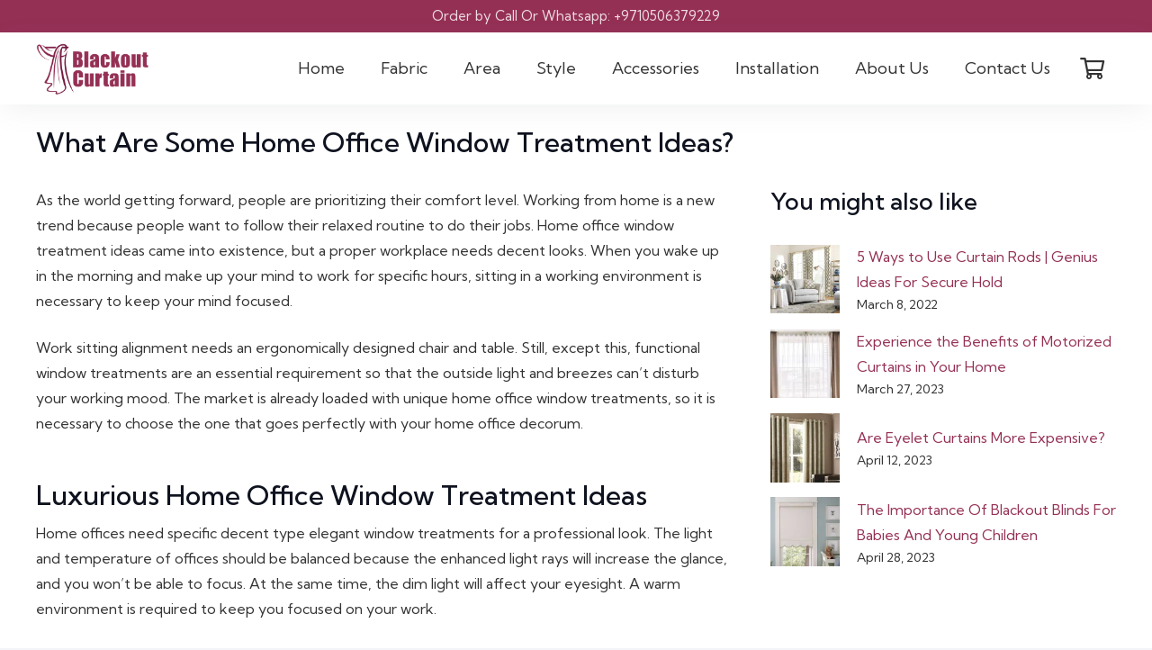

--- FILE ---
content_type: text/html; charset=UTF-8
request_url: https://blackoutcurtain.ae/home-office-window-treatment-ideas/
body_size: 34516
content:
<!DOCTYPE HTML>
<html lang="en-US" prefix="og: https://ogp.me/ns#">
<head>
	<meta charset="UTF-8">
		<style>img:is([sizes="auto" i], [sizes^="auto," i]) { contain-intrinsic-size: 3000px 1500px }</style>
	
<!-- Search Engine Optimization by Rank Math PRO - https://rankmath.com/ -->
<title>7 Home Office Window Treatment Ideas | Decor Office Today</title>
<meta name="description" content="We have 7 unique home office window treatment ideas. Check out these ideas for dressing up your home office windows. Read our full guide today!"/>
<meta name="robots" content="follow, index, max-snippet:-1, max-video-preview:-1, max-image-preview:large"/>
<link rel="canonical" href="https://blackoutcurtain.ae/home-office-window-treatment-ideas/" />
<meta property="og:locale" content="en_US" />
<meta property="og:type" content="article" />
<meta property="og:title" content="7 Home Office Window Treatment Ideas | Decor Office Today" />
<meta property="og:description" content="We have 7 unique home office window treatment ideas. Check out these ideas for dressing up your home office windows. Read our full guide today!" />
<meta property="og:url" content="https://blackoutcurtain.ae/home-office-window-treatment-ideas/" />
<meta property="og:site_name" content="Blackout Curtain" />
<meta property="article:section" content="Blog" />
<meta property="og:updated_time" content="2026-01-24T05:33:03+00:00" />
<meta property="og:image" content="https://blackoutcurtain.ae/wp-content/uploads/2026/01/Home-Office-Window-Treatment-Ideas.jpg" />
<meta property="og:image:secure_url" content="https://blackoutcurtain.ae/wp-content/uploads/2026/01/Home-Office-Window-Treatment-Ideas.jpg" />
<meta property="og:image:width" content="1024" />
<meta property="og:image:height" content="720" />
<meta property="og:image:alt" content="Home Office Window Treatment Ideas" />
<meta property="og:image:type" content="image/jpeg" />
<meta property="article:published_time" content="2022-12-06T05:54:24+00:00" />
<meta property="article:modified_time" content="2026-01-24T05:33:03+00:00" />
<meta name="twitter:card" content="summary_large_image" />
<meta name="twitter:title" content="7 Home Office Window Treatment Ideas | Decor Office Today" />
<meta name="twitter:description" content="We have 7 unique home office window treatment ideas. Check out these ideas for dressing up your home office windows. Read our full guide today!" />
<meta name="twitter:image" content="https://blackoutcurtain.ae/wp-content/uploads/2026/01/Home-Office-Window-Treatment-Ideas.jpg" />
<meta name="twitter:label1" content="Time to read" />
<meta name="twitter:data1" content="4 minutes" />
<script type="application/ld+json" class="rank-math-schema-pro">{"@context":"https://schema.org","@graph":[{"@type":"Organization","@id":"https://blackoutcurtain.ae/#organization","name":"Blackout Curtain"},{"@type":"WebSite","@id":"https://blackoutcurtain.ae/#website","url":"https://blackoutcurtain.ae","name":"Blackout Curtain","publisher":{"@id":"https://blackoutcurtain.ae/#organization"},"inLanguage":"en-US"},{"@type":"ImageObject","@id":"https://blackoutcurtain.ae/wp-content/uploads/2026/01/Home-Office-Window-Treatment-Ideas.jpg","url":"https://blackoutcurtain.ae/wp-content/uploads/2026/01/Home-Office-Window-Treatment-Ideas.jpg","width":"1024","height":"720","caption":"Home Office Window Treatment Ideas","inLanguage":"en-US"},{"@type":"WebPage","@id":"https://blackoutcurtain.ae/home-office-window-treatment-ideas/#webpage","url":"https://blackoutcurtain.ae/home-office-window-treatment-ideas/","name":"7 Home Office Window Treatment Ideas | Decor Office Today","datePublished":"2022-12-06T05:54:24+00:00","dateModified":"2026-01-24T05:33:03+00:00","isPartOf":{"@id":"https://blackoutcurtain.ae/#website"},"primaryImageOfPage":{"@id":"https://blackoutcurtain.ae/wp-content/uploads/2026/01/Home-Office-Window-Treatment-Ideas.jpg"},"inLanguage":"en-US"},{"@type":"Person","@id":"https://blackoutcurtain.ae/author/","url":"https://blackoutcurtain.ae/author/","image":{"@type":"ImageObject","@id":"https://secure.gravatar.com/avatar/?s=96&amp;d=mm&amp;r=g","url":"https://secure.gravatar.com/avatar/?s=96&amp;d=mm&amp;r=g","inLanguage":"en-US"},"worksFor":{"@id":"https://blackoutcurtain.ae/#organization"}},{"@type":"BlogPosting","headline":"7 Home Office Window Treatment Ideas | Decor Office Today","keywords":"Home Office Window Treatment Ideas","datePublished":"2022-12-06T05:54:24+00:00","dateModified":"2026-01-24T05:33:03+00:00","articleSection":"Blog","author":{"@id":"https://blackoutcurtain.ae/author/"},"publisher":{"@id":"https://blackoutcurtain.ae/#organization"},"description":"We have 7 unique home office window treatment ideas. Check out these ideas for dressing up your home office windows. Read our full guide today!","name":"7 Home Office Window Treatment Ideas | Decor Office Today","@id":"https://blackoutcurtain.ae/home-office-window-treatment-ideas/#richSnippet","isPartOf":{"@id":"https://blackoutcurtain.ae/home-office-window-treatment-ideas/#webpage"},"image":{"@id":"https://blackoutcurtain.ae/wp-content/uploads/2026/01/Home-Office-Window-Treatment-Ideas.jpg"},"inLanguage":"en-US","mainEntityOfPage":{"@id":"https://blackoutcurtain.ae/home-office-window-treatment-ideas/#webpage"}}]}</script>
<!-- /Rank Math WordPress SEO plugin -->

<link rel='dns-prefetch' href='//fonts.googleapis.com' />
<link rel="alternate" type="application/rss+xml" title="Blackout Curtain &raquo; Feed" href="https://blackoutcurtain.ae/feed/" />
<link rel="alternate" type="application/rss+xml" title="Blackout Curtain &raquo; Comments Feed" href="https://blackoutcurtain.ae/comments/feed/" />
<link rel="alternate" type="application/rss+xml" title="Blackout Curtain &raquo; What Are Some Home Office Window Treatment Ideas? Comments Feed" href="https://blackoutcurtain.ae/home-office-window-treatment-ideas/feed/" />
<meta name="viewport" content="width=device-width, initial-scale=1">
<meta name="theme-color" content="#f2f4f7">
<script>
window._wpemojiSettings = {"baseUrl":"https:\/\/s.w.org\/images\/core\/emoji\/16.0.1\/72x72\/","ext":".png","svgUrl":"https:\/\/s.w.org\/images\/core\/emoji\/16.0.1\/svg\/","svgExt":".svg","source":{"concatemoji":"https:\/\/blackoutcurtain.ae\/wp-includes\/js\/wp-emoji-release.min.js?ver=6.8.2"}};
/*! This file is auto-generated */
!function(s,n){var o,i,e;function c(e){try{var t={supportTests:e,timestamp:(new Date).valueOf()};sessionStorage.setItem(o,JSON.stringify(t))}catch(e){}}function p(e,t,n){e.clearRect(0,0,e.canvas.width,e.canvas.height),e.fillText(t,0,0);var t=new Uint32Array(e.getImageData(0,0,e.canvas.width,e.canvas.height).data),a=(e.clearRect(0,0,e.canvas.width,e.canvas.height),e.fillText(n,0,0),new Uint32Array(e.getImageData(0,0,e.canvas.width,e.canvas.height).data));return t.every(function(e,t){return e===a[t]})}function u(e,t){e.clearRect(0,0,e.canvas.width,e.canvas.height),e.fillText(t,0,0);for(var n=e.getImageData(16,16,1,1),a=0;a<n.data.length;a++)if(0!==n.data[a])return!1;return!0}function f(e,t,n,a){switch(t){case"flag":return n(e,"\ud83c\udff3\ufe0f\u200d\u26a7\ufe0f","\ud83c\udff3\ufe0f\u200b\u26a7\ufe0f")?!1:!n(e,"\ud83c\udde8\ud83c\uddf6","\ud83c\udde8\u200b\ud83c\uddf6")&&!n(e,"\ud83c\udff4\udb40\udc67\udb40\udc62\udb40\udc65\udb40\udc6e\udb40\udc67\udb40\udc7f","\ud83c\udff4\u200b\udb40\udc67\u200b\udb40\udc62\u200b\udb40\udc65\u200b\udb40\udc6e\u200b\udb40\udc67\u200b\udb40\udc7f");case"emoji":return!a(e,"\ud83e\udedf")}return!1}function g(e,t,n,a){var r="undefined"!=typeof WorkerGlobalScope&&self instanceof WorkerGlobalScope?new OffscreenCanvas(300,150):s.createElement("canvas"),o=r.getContext("2d",{willReadFrequently:!0}),i=(o.textBaseline="top",o.font="600 32px Arial",{});return e.forEach(function(e){i[e]=t(o,e,n,a)}),i}function t(e){var t=s.createElement("script");t.src=e,t.defer=!0,s.head.appendChild(t)}"undefined"!=typeof Promise&&(o="wpEmojiSettingsSupports",i=["flag","emoji"],n.supports={everything:!0,everythingExceptFlag:!0},e=new Promise(function(e){s.addEventListener("DOMContentLoaded",e,{once:!0})}),new Promise(function(t){var n=function(){try{var e=JSON.parse(sessionStorage.getItem(o));if("object"==typeof e&&"number"==typeof e.timestamp&&(new Date).valueOf()<e.timestamp+604800&&"object"==typeof e.supportTests)return e.supportTests}catch(e){}return null}();if(!n){if("undefined"!=typeof Worker&&"undefined"!=typeof OffscreenCanvas&&"undefined"!=typeof URL&&URL.createObjectURL&&"undefined"!=typeof Blob)try{var e="postMessage("+g.toString()+"("+[JSON.stringify(i),f.toString(),p.toString(),u.toString()].join(",")+"));",a=new Blob([e],{type:"text/javascript"}),r=new Worker(URL.createObjectURL(a),{name:"wpTestEmojiSupports"});return void(r.onmessage=function(e){c(n=e.data),r.terminate(),t(n)})}catch(e){}c(n=g(i,f,p,u))}t(n)}).then(function(e){for(var t in e)n.supports[t]=e[t],n.supports.everything=n.supports.everything&&n.supports[t],"flag"!==t&&(n.supports.everythingExceptFlag=n.supports.everythingExceptFlag&&n.supports[t]);n.supports.everythingExceptFlag=n.supports.everythingExceptFlag&&!n.supports.flag,n.DOMReady=!1,n.readyCallback=function(){n.DOMReady=!0}}).then(function(){return e}).then(function(){var e;n.supports.everything||(n.readyCallback(),(e=n.source||{}).concatemoji?t(e.concatemoji):e.wpemoji&&e.twemoji&&(t(e.twemoji),t(e.wpemoji)))}))}((window,document),window._wpemojiSettings);
</script>
<style id='wp-emoji-styles-inline-css'>

	img.wp-smiley, img.emoji {
		display: inline !important;
		border: none !important;
		box-shadow: none !important;
		height: 1em !important;
		width: 1em !important;
		margin: 0 0.07em !important;
		vertical-align: -0.1em !important;
		background: none !important;
		padding: 0 !important;
	}
</style>
<style id='woocommerce-inline-inline-css'>
.woocommerce form .form-row .required { visibility: visible; }
</style>
<link rel='stylesheet' id='woo-variation-swatches-css' href='https://blackoutcurtain.ae/wp-content/plugins/woo-variation-swatches/assets/css/frontend.min.css?ver=1767681858' media='all' />
<style id='woo-variation-swatches-inline-css'>
:root {
--wvs-tick:url("data:image/svg+xml;utf8,%3Csvg filter='drop-shadow(0px 0px 2px rgb(0 0 0 / .8))' xmlns='http://www.w3.org/2000/svg'  viewBox='0 0 30 30'%3E%3Cpath fill='none' stroke='%23ffffff' stroke-linecap='round' stroke-linejoin='round' stroke-width='4' d='M4 16L11 23 27 7'/%3E%3C/svg%3E");

--wvs-cross:url("data:image/svg+xml;utf8,%3Csvg filter='drop-shadow(0px 0px 5px rgb(255 255 255 / .6))' xmlns='http://www.w3.org/2000/svg' width='72px' height='72px' viewBox='0 0 24 24'%3E%3Cpath fill='none' stroke='%23ff0000' stroke-linecap='round' stroke-width='0.6' d='M5 5L19 19M19 5L5 19'/%3E%3C/svg%3E");
--wvs-single-product-item-width:45px;
--wvs-single-product-item-height:45px;
--wvs-single-product-item-font-size:18px}
</style>
<link rel='stylesheet' id='us-fonts-css' href='https://fonts.googleapis.com/css?family=Kumbh+Sans%3A400%2C500%2C700&#038;display=swap&#038;ver=6.8.2' media='all' />
<link rel='stylesheet' id='us-style-css' href='https://blackoutcurtain.ae/wp-content/themes/Impreza/css/style.min.css?ver=8.41' media='all' />
<link rel='stylesheet' id='us-woocommerce-css' href='https://blackoutcurtain.ae/wp-content/themes/Impreza/common/css/plugins/woocommerce.min.css?ver=8.41' media='all' />
<script src="https://blackoutcurtain.ae/wp-includes/js/jquery/jquery.min.js?ver=3.7.1" id="jquery-core-js"></script>
<script src="https://blackoutcurtain.ae/wp-content/plugins/woocommerce/assets/js/jquery-blockui/jquery.blockUI.min.js?ver=2.7.0-wc.10.4.3" id="wc-jquery-blockui-js" data-wp-strategy="defer"></script>
<script id="wc-add-to-cart-js-extra">
var wc_add_to_cart_params = {"ajax_url":"\/wp-admin\/admin-ajax.php","wc_ajax_url":"\/?wc-ajax=%%endpoint%%","i18n_view_cart":"View cart","cart_url":"https:\/\/blackoutcurtain.ae\/cart\/","is_cart":"","cart_redirect_after_add":"no"};
</script>
<script src="https://blackoutcurtain.ae/wp-content/plugins/woocommerce/assets/js/frontend/add-to-cart.min.js?ver=10.4.3" id="wc-add-to-cart-js" defer data-wp-strategy="defer"></script>
<script src="https://blackoutcurtain.ae/wp-content/plugins/woocommerce/assets/js/js-cookie/js.cookie.min.js?ver=2.1.4-wc.10.4.3" id="wc-js-cookie-js" defer data-wp-strategy="defer"></script>
<script id="woocommerce-js-extra">
var woocommerce_params = {"ajax_url":"\/wp-admin\/admin-ajax.php","wc_ajax_url":"\/?wc-ajax=%%endpoint%%","i18n_password_show":"Show password","i18n_password_hide":"Hide password"};
</script>
<script src="https://blackoutcurtain.ae/wp-content/plugins/woocommerce/assets/js/frontend/woocommerce.min.js?ver=10.4.3" id="woocommerce-js" defer data-wp-strategy="defer"></script>
<script></script><link rel="https://api.w.org/" href="https://blackoutcurtain.ae/wp-json/" /><link rel="alternate" title="JSON" type="application/json" href="https://blackoutcurtain.ae/wp-json/wp/v2/posts/11376" /><link rel="EditURI" type="application/rsd+xml" title="RSD" href="https://blackoutcurtain.ae/xmlrpc.php?rsd" />
<meta name="generator" content="WordPress 6.8.2" />
<link rel='shortlink' href='https://blackoutcurtain.ae/?p=11376' />
<link rel="alternate" title="oEmbed (JSON)" type="application/json+oembed" href="https://blackoutcurtain.ae/wp-json/oembed/1.0/embed?url=https%3A%2F%2Fblackoutcurtain.ae%2Fhome-office-window-treatment-ideas%2F" />
<link rel="alternate" title="oEmbed (XML)" type="text/xml+oembed" href="https://blackoutcurtain.ae/wp-json/oembed/1.0/embed?url=https%3A%2F%2Fblackoutcurtain.ae%2Fhome-office-window-treatment-ideas%2F&#038;format=xml" />
<!-- Stream WordPress user activity plugin v4.1.1 -->
		<script id="us_add_no_touch">
			if ( ! /Android|webOS|iPhone|iPad|iPod|BlackBerry|IEMobile|Opera Mini/i.test( navigator.userAgent ) ) {
				document.documentElement.classList.add( "no-touch" );
			}
		</script>
				<script id="us_color_scheme_switch_class">
			if ( document.cookie.includes( "us_color_scheme_switch_is_on=true" ) ) {
				document.documentElement.classList.add( "us-color-scheme-on" );
			}
		</script>
			<noscript><style>.woocommerce-product-gallery{ opacity: 1 !important; }</style></noscript>
	<meta name="generator" content="Powered by WPBakery Page Builder - drag and drop page builder for WordPress."/>
<link rel="icon" href="https://blackoutcurtain.ae/wp-content/uploads/2026/01/blackout-curtain-fav-icon-50x50.png" sizes="32x32" />
<link rel="icon" href="https://blackoutcurtain.ae/wp-content/uploads/2026/01/blackout-curtain-fav-icon.png" sizes="192x192" />
<link rel="apple-touch-icon" href="https://blackoutcurtain.ae/wp-content/uploads/2026/01/blackout-curtain-fav-icon.png" />
<meta name="msapplication-TileImage" content="https://blackoutcurtain.ae/wp-content/uploads/2026/01/blackout-curtain-fav-icon.png" />
		<style id="wp-custom-css">
			#page-header .at_middle {
    box-shadow: 0 0.5rem 2rem -0.25rem hsla(216, 9%, 44%, 0.1) !important;
}

.mtb{
	margin-top: auto;
	margin-bottom: auto;
}

.shadow{
    box-shadow: 0px 0px 25px rgba(85, 85, 85, 0.11);	
}

.c-benefits-icon{
    box-shadow: 0px 0px 25px rgba(85, 85, 85, 0.11);
    padding: 10px 18px;
    border-radius: 50px;	
}

.c-benefits-icon img{
    border-radius: 5px;	
}

.w-iconbox-icon{
	margin-right: 11px !important;
	font-size: 3rem !important;
}

.service-hero .w-iconbox-icon img{
   border-radius: 7px !important;
}

.service-hero h1 {
    font-size: 28px;
    margin-bottom: 10px;
}

.service-hero-icon{
    box-shadow: 0px 0px 25px rgba(85, 85, 85, 0.11);
	  border-radius: 7px;
}

.c-hero-row .vc_column-inner{
    margin-left: auto;
    margin-right: auto;	
}

.c-hero-img{
    border-radius: 50%;
    height: 140px;
    width: 140px;	
}

.curtain-marquee {
  width: 100%;
  overflow: hidden;
  padding: 0px 0;
  font-size: 15px;
  font-weight: 500;
}

.curtain-marquee-track {
  display: flex;
  width: max-content;
  animation: curtain-scroll 22s linear infinite;
}

.curtain-marquee span {
  white-space: nowrap;
  margin: 0 18px;
}

.curtain-marquee .icon {
  color: #d1b46a;
  font-size: 14px;
}

/* Hover pause */
.curtain-marquee:hover .curtain-marquee-track {
  animation-play-state: paused;
}

@keyframes curtain-scroll {
  0% { transform: translateX(0); }
  100% { transform: translateX(-50%); }
}

.town-icon{
    box-shadow: 0px 0px 25px rgba(85, 85, 85, 0.11);
    padding: 6px;
    border-radius: 7px;	
}

.town-icon .w-iconbox-icon{
	margin-right: 9px !important;
}

h2, h3, h4{
    margin-bottom: 10px !important;	
}

.view-underline a{
    color: #333;
    border-bottom: 1px solid;	
}

.home-sale-content p:first-child{
    font-size: 30px;
    font-weight: 500;
    margin-bottom: 13px;	
}

.home-sale-content p:nth-child(2){
    margin-bottom: 8px;	
}

.home-sale-content p a{
   border-bottom: 1px solid;
   color: #333;	
}

.w-countdown-item-number span{
    color: #333;
    font-weight: 600;
    font-size: 37px;	
}

.w-countdown-item {
    display: flex !important;
    flex-direction: column !important;
    align-items: center !important;
    justify-content: center !important;
    border: 1px solid #333;
    border-radius: 7px;
    padding: 9px 20px;	
}

.w-countdown-item-number {
    line-height: 1;
}

.w-countdown-item-label {
    margin-top: 0px;
	  margin-left: 0px !important;
    font-size: 14px;
    text-transform: uppercase;
    letter-spacing: 1px;
    font-family: 'Kumbh Sans';
    font-size: 12px;
}

.w-countdown {
    display: flex;
	  float: right;
}

.home-collection-img{
   border-radius: 50%;
	 margin-bottom: 10px;
	 height: 120px;
	 width: 120px;
}

.home-collection-title p a{
    color: #333;	
}

.home-collection-row .vc_column-inner{
	margin-left: auto;
	margin-right: auto;
}

.home-link-text p{
    margin-top: -53px;
    margin-left: 13px;	
}

.home-link-text p a{
    background: white;
    border-radius: 7px;
    padding: 13px 20px 15px 20px;
    color: #333;
    font-size: 14px;
    font-weight: 400;	
}

.google-img{
   width: 110px;
   height: 24px;	
}

.google-img img{
    width: 110px;
    height: 24px;
    object-fit: contain;	
}

.pro-sample .w-image{
    max-width: 100%;
    height: 28px;
    width: 28px;
    border-radius: 50px;	
}

.pro-grid .post_image img{
    border-radius: 7px;	
}

.pro-grid .post_image{
    margin-bottom: 11px;	
}

.pro-grid .price, .pro-grid .amount{
	color: #333;
}

.pro-grid .type-product .price>del{
	opacity: unset !important;
}

.w-filter-item-title{
    background: white !important;
    box-shadow: unset !important;
    border: 1px solid #555 !important;	
}

.g-breadcrumbs-item a{
	color: #333;
}

.related-name p a{
   border: 1px solid #333;
   padding: 10px 20px 12px 20px;
   border-radius: 50px;
   color: #333;	
}

.related-name p a:hover{
	border-bottom: 1px solid;
}

.woocommerce-product-gallery img{
	border-radius: 7px;
}

/* Quantity box with + and - buttons */
.quantity {
  display: inline-flex;
  align-items: center;
  overflow: hidden;
  border: 1px solid #e5e5e5;
  border-radius: 5px;	
}

.quantity button {
  border: none;
  width: 35px;
  height: 40px;
  font-size: 20px;
  cursor: pointer;
  transition: all 0.3s ease;
  display: flex;
  align-items: center;
  justify-content: center;
}

.quantity button:hover {
  background: #ccc;
}

.quantity input.qty {
  width: 60px;
  height: 45px;
  text-align: center;
  border: none;
  background: #fff;
  font-size: 16px;
  font-weight: 500;
  color: #333;
}

/* Remove default number arrows */
input[type=number]::-webkit-inner-spin-button, 
input[type=number]::-webkit-outer-spin-button {
  -webkit-appearance: none;
  margin: 0;
}

.w-post-elm.add_to_cart.qty-btn-style_0 .quantity .plus, .w-post-elm.add_to_cart.qty-btn-style_0 .quantity .minus{
    display: block !important;
    padding: 10px 16px !important;
    background: #fff;
    opacity: unset;
    color: #222;
	  box-shadow: unset !important;	
}

.woocommerce .quantity input.qty {
    width: 1.2em;
    border-radius: unset;
	  box-shadow: unset !important;
}

.woocommerce .quantity{
	width: 32%;
}

.single_add_to_cart_button{
	width: 64%;
}

.woocommerce .cart .quantity{
	border-radius: 50px;
}

.single_add_to_cart_button .disabled{
   opacity: unset;	
}

.single .add_to_cart{
    box-shadow: 0px 0px 25px rgba(85, 85, 85, 0.11);
    padding: 1.5rem;
    display: block;
    border-radius: 7px;	
}

.single .variations label{
    font-size: 20px !important;
    font-weight: 500 !important;	
}

.single-tabby{
    margin-top: 25px;
    border: 1px solid #333;
    padding: 14px 19px;
    border-radius: 7px;	
}

.single-tabby .w-iconbox-icon{
	margin-left: 10px !important;
}

.single .spro-spend{
    margin-top: 12px;
    border: 1px solid #333;
    padding: 14px 19px;
    border-radius: 7px;	
}

.single .spro-spend p a{
    font-weight: 500;
    border-bottom: 1px solid;	
}

.comment-respond{
    box-shadow: 0px 0px 25px rgba(85, 85, 85, 0.11) !important;	   padding: 30px;
    border-radius: 10px;
}

.woocommerce-Reviews-title{
	font-size: 25px !important;
}

.w-form-h input {
    background: white;
    box-shadow: unset;
    border: 1px solid #e1e1e1;
    border-radius: 5px;
}

.w-form-h textarea {
    background: white;
    box-shadow: unset;
    border: 1px solid #e1e1e1;
    border-radius: 5px;
}

.w-form .w-form-row-label {
    font-weight: 500 !important;
}

.contact-left p:first-child{
    font-size: 22px;
    font-weight: 500;
    margin-bottom: 11px;	
}

.steps-number p{
    font-size: 30px;
    border: 1px solid #333;
    width: fit-content;
    padding: 1rem;
    border-radius: 7px;	
}

.steps-number{
    margin-bottom: 15px;	
}

.steps-title p:first-child{
    font-size: 20px;
    font-weight: 500;
    margin-bottom: 10px;	
}

.steps-title p:last-child{
    font-size: 15px;	
}

.reviews-grid-intro span{
    font-size: 23px;
    color: #00b67a;
    margin-left: 6px;
    margin-right: 6px;	
}

.reviews-left p:nth-child(2){
	margin-bottom: 10px;
}

.reviews-left p a{
    border-bottom: 1px solid;	
}

.w-testimonial-rating{
   color: #00b67a !important;
}

.myfaqs .w-tabs-section-title{
	font-size: 18px !important;
}

.home-choose{
   border-bottom: 1px solid #ddd;
   padding-bottom: 15px;
   margin-bottom: 15px;	
}

.home-choose-row .vc_column-inner{
    box-shadow: 0px 0px 25px rgba(85, 85, 85, 0.11);
    padding: 25px;
    border-radius: 7px;	
}

.home-choose .w-iconbox-title{
    font-size: 18px;
    font-weight: 500;
    padding-bottom: unset;	
}

.home-choose .w-iconbox-text{
	font-size: 16px;
}

.home-choose-content {
    font-size: 16px;	
}

.service-content-cta{
    box-shadow: 0px 0px 25px rgba(85, 85, 85, 0.11);
    padding: 14px 18px;
    border-radius: 50px;	
}

.service-content-cta .w-iconbox-icon{
	font-size: 1.4rem !important;
}

.cta-google-img{
    height: 50px;
    width: 50px;	
}

.reviews-cta-star span{
    font-size: 23px;
    color: #00b67a;
    margin-left: 6px;
    margin-right: 6px;	
}

.home-hero p:first-child{
    margin-bottom: unset;	
}

.home-hero h1{
    padding-top: 15px;
	  font-size: 44px;
}

.ft-list p:first-child{
    font-size: 18px;
    font-weight: 500;
    border-bottom: 1px solid #eeeeee5e;
    padding-bottom: 15px;
}

.ft-list p, .ft-list li{
   font-size: 15px;
}

.ft-list ul{
	margin-left: unset;
	list-style: none;
}

.ft-list ul li a, .ft-list ul li a:hover{
	color: white;
}

.w-socials.style_colored .w-socials-item-link>i {
    color: #655074;
    background: white;
}

@media (max-width: 768px) {
    .custom-two-mobile {
        display: grid !important;
        grid-template-columns: repeat(2, 1fr) !important;
    }
	
	.home-hero h1{
    font-size: 28px;
    line-height: 38px;	
	}	

	h2, h3, h4{
    font-size: 24px !important;
    line-height: 31px !important;	
	}
	
	.w-filter-opener{
		width: 100%;
	}

	.town-icon .w-iconbox-title{
		line-height: 21px;
	}

	.w-countdown-item{
		padding: 5px 10px;
		margin-left: 5px;
	}
	
	.w-countdown-item-number span{
		font-size: 28px;
	}

	.link-pages{
     --columns-gap: 2.7rem !important;
	}
	
	.w-countdown-item-number{
		height: 2.2rem !important;
	}
	
	.single-product h1{
	    font-size: 30px;	
	}
	
.woocommerce .quantity {
    width: 100%;
}
	
.single_add_to_cart_button {
    width: 100%;
}	

.page .us-btn-style_1{
		background: #953055 !important;
}		</style>
		<noscript><style> .wpb_animate_when_almost_visible { opacity: 1; }</style></noscript>		<style id="us-icon-fonts">@font-face{font-display:swap;font-style:normal;font-family:"fontawesome";font-weight:900;src:url("https://blackoutcurtain.ae/wp-content/themes/Impreza/fonts/fa-solid-900.woff2?ver=8.41") format("woff2")}.fas{font-family:"fontawesome";font-weight:900}@font-face{font-display:swap;font-style:normal;font-family:"fontawesome";font-weight:400;src:url("https://blackoutcurtain.ae/wp-content/themes/Impreza/fonts/fa-regular-400.woff2?ver=8.41") format("woff2")}.far{font-family:"fontawesome";font-weight:400}@font-face{font-display:swap;font-style:normal;font-family:"fontawesome";font-weight:300;src:url("https://blackoutcurtain.ae/wp-content/themes/Impreza/fonts/fa-light-300.woff2?ver=8.41") format("woff2")}.fal{font-family:"fontawesome";font-weight:300}@font-face{font-display:swap;font-style:normal;font-family:"Font Awesome 5 Duotone";font-weight:900;src:url("https://blackoutcurtain.ae/wp-content/themes/Impreza/fonts/fa-duotone-900.woff2?ver=8.41") format("woff2")}.fad{font-family:"Font Awesome 5 Duotone";font-weight:900}.fad{position:relative}.fad:before{position:absolute}.fad:after{opacity:0.4}@font-face{font-display:swap;font-style:normal;font-family:"Font Awesome 5 Brands";font-weight:400;src:url("https://blackoutcurtain.ae/wp-content/themes/Impreza/fonts/fa-brands-400.woff2?ver=8.41") format("woff2")}.fab{font-family:"Font Awesome 5 Brands";font-weight:400}@font-face{font-display:block;font-style:normal;font-family:"Material Icons";font-weight:400;src:url("https://blackoutcurtain.ae/wp-content/themes/Impreza/fonts/material-icons.woff2?ver=8.41") format("woff2")}.material-icons{font-family:"Material Icons";font-weight:400}</style>
				<style id="us-theme-options-css">:root{--color-header-middle-bg:#fff;--color-header-middle-bg-grad:#fff;--color-header-middle-text:#333;--color-header-middle-text-hover:#953055;--color-header-transparent-bg:transparent;--color-header-transparent-bg-grad:transparent;--color-header-transparent-text:#fff;--color-header-transparent-text-hover:#fff;--color-chrome-toolbar:#f2f4f7;--color-header-top-bg:#f2f4f7;--color-header-top-bg-grad:#f2f4f7;--color-header-top-text:#727f9f;--color-header-top-text-hover:#953055;--color-header-top-transparent-bg:rgba(0,0,0,0.2);--color-header-top-transparent-bg-grad:rgba(0,0,0,0.2);--color-header-top-transparent-text:rgba(255,255,255,0.66);--color-header-top-transparent-text-hover:#fff;--color-content-bg:#fff;--color-content-bg-grad:#fff;--color-content-bg-alt:#f2f4f7;--color-content-bg-alt-grad:#f2f4f7;--color-content-border:#e3e7f0;--color-content-heading:#0f131f;--color-content-heading-grad:#0f131f;--color-content-text:#333;--color-content-link:#953055;--color-content-link-hover:#333;--color-content-primary:#953055;--color-content-primary-grad:#953055;--color-content-secondary:#333;--color-content-secondary-grad:#333;--color-content-faded:#727f9f;--color-content-overlay:rgba(15,19,31,0.80);--color-content-overlay-grad:rgba(15,19,31,0.80);--color-alt-content-bg:#f2f4f7;--color-alt-content-bg-grad:#f2f4f7;--color-alt-content-bg-alt:#fff;--color-alt-content-bg-alt-grad:#fff;--color-alt-content-border:#e3e7f0;--color-alt-content-heading:#0f131f;--color-alt-content-heading-grad:#0f131f;--color-alt-content-text:#333;--color-alt-content-link:#953055;--color-alt-content-link-hover:#333;--color-alt-content-primary:#953055;--color-alt-content-primary-grad:#953055;--color-alt-content-secondary:#333;--color-alt-content-secondary-grad:#333;--color-alt-content-faded:#727f9f;--color-alt-content-overlay:rgba(100,108,253,0.85);--color-alt-content-overlay-grad:rgba(100,108,253,0.85);--color-footer-bg:#0f131f;--color-footer-bg-grad:#0f131f;--color-footer-bg-alt:#1c2130;--color-footer-bg-alt-grad:#1c2130;--color-footer-border:#2b3242;--color-footer-heading:#fff;--color-footer-heading-grad:#fff;--color-footer-text:#8d9096;--color-footer-link:#953055;--color-footer-link-hover:#fff;--color-subfooter-bg:#35415b;--color-subfooter-bg-grad:#35415b;--color-subfooter-bg-alt:#2b3242;--color-subfooter-bg-alt-grad:#2b3242;--color-subfooter-border:#727f9f;--color-subfooter-heading:#e3e7f0;--color-subfooter-heading-grad:#e3e7f0;--color-subfooter-text:#9ba5bf;--color-subfooter-link:#e3e7f0;--color-subfooter-link-hover:#fff;--color-content-primary-faded:rgba(149,48,85,0.15);--box-shadow:0 5px 15px rgba(0,0,0,.15);--box-shadow-up:0 -5px 15px rgba(0,0,0,.15);--site-canvas-width:1300px;--site-content-width:1220px;--text-block-margin-bottom:0rem;--focus-outline-width:2px}:root{--font-family:"Kumbh Sans";--font-size:16px;--line-height:28px;--font-weight:400;--bold-font-weight:500;--text-transform:none;--font-style:normal;--letter-spacing:0em;--h1-font-family:inherit;--h1-font-size:35px;--h1-line-height:1.2;--h1-font-weight:500;--h1-bold-font-weight:700;--h1-text-transform:none;--h1-font-style:normal;--h1-letter-spacing:0em;--h1-margin-bottom:1.5rem;--h2-font-family:var(--h1-font-family);--h2-font-size:30px;--h2-line-height:1.2;--h2-font-weight:var(--h1-font-weight);--h2-bold-font-weight:var(--h1-bold-font-weight);--h2-text-transform:var(--h1-text-transform);--h2-font-style:var(--h1-font-style);--h2-letter-spacing:0em;--h2-margin-bottom:1.5rem;--h3-font-family:var(--h1-font-family);--h3-font-size:30px;--h3-line-height:1.2;--h3-font-weight:var(--h1-font-weight);--h3-bold-font-weight:var(--h1-bold-font-weight);--h3-text-transform:var(--h1-text-transform);--h3-font-style:var(--h1-font-style);--h3-letter-spacing:0em;--h3-margin-bottom:1.5rem;--h4-font-family:var(--h1-font-family);--h4-font-size:30px;--h4-line-height:1.2;--h4-font-weight:var(--h1-font-weight);--h4-bold-font-weight:var(--h1-bold-font-weight);--h4-text-transform:var(--h1-text-transform);--h4-font-style:var(--h1-font-style);--h4-letter-spacing:0em;--h4-margin-bottom:1.5rem;--h5-font-family:var(--h1-font-family);--h5-font-size:calc(16px + 0.8vw);--h5-line-height:1.2;--h5-font-weight:var(--h1-font-weight);--h5-bold-font-weight:var(--h1-bold-font-weight);--h5-text-transform:var(--h1-text-transform);--h5-font-style:var(--h1-font-style);--h5-letter-spacing:0em;--h5-margin-bottom:1.5rem;--h6-font-family:var(--h1-font-family);--h6-font-size:calc(15px + 0.8vw);--h6-line-height:1.2;--h6-font-weight:var(--h1-font-weight);--h6-bold-font-weight:var(--h1-bold-font-weight);--h6-text-transform:var(--h1-text-transform);--h6-font-style:var(--h1-font-style);--h6-letter-spacing:0em;--h6-margin-bottom:1.5rem}h1{font-family:var(--h1-font-family,inherit);font-weight:var(--h1-font-weight,inherit);font-size:var(--h1-font-size,inherit);font-style:var(--h1-font-style,inherit);line-height:var(--h1-line-height,1.4);letter-spacing:var(--h1-letter-spacing,inherit);text-transform:var(--h1-text-transform,inherit);margin-bottom:var(--h1-margin-bottom,1.5rem)}h1>strong{font-weight:var(--h1-bold-font-weight,bold)}h2{font-family:var(--h2-font-family,inherit);font-weight:var(--h2-font-weight,inherit);font-size:var(--h2-font-size,inherit);font-style:var(--h2-font-style,inherit);line-height:var(--h2-line-height,1.4);letter-spacing:var(--h2-letter-spacing,inherit);text-transform:var(--h2-text-transform,inherit);margin-bottom:var(--h2-margin-bottom,1.5rem)}h2>strong{font-weight:var(--h2-bold-font-weight,bold)}h3{font-family:var(--h3-font-family,inherit);font-weight:var(--h3-font-weight,inherit);font-size:var(--h3-font-size,inherit);font-style:var(--h3-font-style,inherit);line-height:var(--h3-line-height,1.4);letter-spacing:var(--h3-letter-spacing,inherit);text-transform:var(--h3-text-transform,inherit);margin-bottom:var(--h3-margin-bottom,1.5rem)}h3>strong{font-weight:var(--h3-bold-font-weight,bold)}h4{font-family:var(--h4-font-family,inherit);font-weight:var(--h4-font-weight,inherit);font-size:var(--h4-font-size,inherit);font-style:var(--h4-font-style,inherit);line-height:var(--h4-line-height,1.4);letter-spacing:var(--h4-letter-spacing,inherit);text-transform:var(--h4-text-transform,inherit);margin-bottom:var(--h4-margin-bottom,1.5rem)}h4>strong{font-weight:var(--h4-bold-font-weight,bold)}h5{font-family:var(--h5-font-family,inherit);font-weight:var(--h5-font-weight,inherit);font-size:var(--h5-font-size,inherit);font-style:var(--h5-font-style,inherit);line-height:var(--h5-line-height,1.4);letter-spacing:var(--h5-letter-spacing,inherit);text-transform:var(--h5-text-transform,inherit);margin-bottom:var(--h5-margin-bottom,1.5rem)}h5>strong{font-weight:var(--h5-bold-font-weight,bold)}h6{font-family:var(--h6-font-family,inherit);font-weight:var(--h6-font-weight,inherit);font-size:var(--h6-font-size,inherit);font-style:var(--h6-font-style,inherit);line-height:var(--h6-line-height,1.4);letter-spacing:var(--h6-letter-spacing,inherit);text-transform:var(--h6-text-transform,inherit);margin-bottom:var(--h6-margin-bottom,1.5rem)}h6>strong{font-weight:var(--h6-bold-font-weight,bold)}body{background:var(--color-content-bg-alt)}@media (max-width:1300px){.l-main .aligncenter{max-width:calc(100vw - 5rem)}}@media (min-width:1381px){body.usb_preview .hide_on_default{opacity:0.25!important}.vc_hidden-lg,body:not(.usb_preview) .hide_on_default{display:none!important}.default_align_left{text-align:left;justify-content:flex-start}.default_align_right{text-align:right;justify-content:flex-end}.default_align_center{text-align:center;justify-content:center}.w-hwrapper.default_align_center>*{margin-left:calc( var(--hwrapper-gap,1.2rem) / 2 );margin-right:calc( var(--hwrapper-gap,1.2rem) / 2 )}.default_align_justify{justify-content:space-between}.w-hwrapper>.default_align_justify,.default_align_justify>.w-btn{width:100%}*:not(.w-hwrapper:not(.wrap))>.w-btn-wrapper:not([class*="default_align_none"]):not(.align_none){display:block;margin-inline-end:0}}@media (min-width:1025px) and (max-width:1380px){body.usb_preview .hide_on_laptops{opacity:0.25!important}.vc_hidden-md,body:not(.usb_preview) .hide_on_laptops{display:none!important}.laptops_align_left{text-align:left;justify-content:flex-start}.laptops_align_right{text-align:right;justify-content:flex-end}.laptops_align_center{text-align:center;justify-content:center}.w-hwrapper.laptops_align_center>*{margin-left:calc( var(--hwrapper-gap,1.2rem) / 2 );margin-right:calc( var(--hwrapper-gap,1.2rem) / 2 )}.laptops_align_justify{justify-content:space-between}.w-hwrapper>.laptops_align_justify,.laptops_align_justify>.w-btn{width:100%}*:not(.w-hwrapper:not(.wrap))>.w-btn-wrapper:not([class*="laptops_align_none"]):not(.align_none){display:block;margin-inline-end:0}.g-cols.via_grid[style*="--laptops-columns-gap"]{gap:var(--laptops-columns-gap,3rem)}}@media (min-width:601px) and (max-width:1024px){body.usb_preview .hide_on_tablets{opacity:0.25!important}.vc_hidden-sm,body:not(.usb_preview) .hide_on_tablets{display:none!important}.tablets_align_left{text-align:left;justify-content:flex-start}.tablets_align_right{text-align:right;justify-content:flex-end}.tablets_align_center{text-align:center;justify-content:center}.w-hwrapper.tablets_align_center>*{margin-left:calc( var(--hwrapper-gap,1.2rem) / 2 );margin-right:calc( var(--hwrapper-gap,1.2rem) / 2 )}.tablets_align_justify{justify-content:space-between}.w-hwrapper>.tablets_align_justify,.tablets_align_justify>.w-btn{width:100%}*:not(.w-hwrapper:not(.wrap))>.w-btn-wrapper:not([class*="tablets_align_none"]):not(.align_none){display:block;margin-inline-end:0}.g-cols.via_grid[style*="--tablets-columns-gap"]{gap:var(--tablets-columns-gap,3rem)}}@media (max-width:600px){body.usb_preview .hide_on_mobiles{opacity:0.25!important}.vc_hidden-xs,body:not(.usb_preview) .hide_on_mobiles{display:none!important}.mobiles_align_left{text-align:left;justify-content:flex-start}.mobiles_align_right{text-align:right;justify-content:flex-end}.mobiles_align_center{text-align:center;justify-content:center}.w-hwrapper.mobiles_align_center>*{margin-left:calc( var(--hwrapper-gap,1.2rem) / 2 );margin-right:calc( var(--hwrapper-gap,1.2rem) / 2 )}.mobiles_align_justify{justify-content:space-between}.w-hwrapper>.mobiles_align_justify,.mobiles_align_justify>.w-btn{width:100%}.w-hwrapper.stack_on_mobiles{display:block}.w-hwrapper.stack_on_mobiles>:not(script){display:block;margin:0 0 var(--hwrapper-gap,1.2rem)}.w-hwrapper.stack_on_mobiles>:last-child{margin-bottom:0}*:not(.w-hwrapper:not(.wrap))>.w-btn-wrapper:not([class*="mobiles_align_none"]):not(.align_none){display:block;margin-inline-end:0}.g-cols.via_grid[style*="--mobiles-columns-gap"]{gap:var(--mobiles-columns-gap,1.5rem)}}@media (max-width:1380px){.g-cols.laptops-cols_1{grid-template-columns:100%}.g-cols.laptops-cols_1.reversed>div:last-of-type{order:-1}.g-cols.laptops-cols_1.via_grid>.wpb_column.stretched,.g-cols.laptops-cols_1.via_flex.type_boxes>.wpb_column.stretched{margin-left:var(--margin-inline-stretch);margin-right:var(--margin-inline-stretch)}.g-cols.laptops-cols_2{grid-template-columns:repeat(2,1fr)}.g-cols.laptops-cols_3{grid-template-columns:repeat(3,1fr)}.g-cols.laptops-cols_4{grid-template-columns:repeat(4,1fr)}.g-cols.laptops-cols_5{grid-template-columns:repeat(5,1fr)}.g-cols.laptops-cols_6{grid-template-columns:repeat(6,1fr)}.g-cols.laptops-cols_1-2{grid-template-columns:1fr 2fr}.g-cols.laptops-cols_2-1{grid-template-columns:2fr 1fr}.g-cols.laptops-cols_2-3{grid-template-columns:2fr 3fr}.g-cols.laptops-cols_3-2{grid-template-columns:3fr 2fr}.g-cols.laptops-cols_1-3{grid-template-columns:1fr 3fr}.g-cols.laptops-cols_3-1{grid-template-columns:3fr 1fr}.g-cols.laptops-cols_1-4{grid-template-columns:1fr 4fr}.g-cols.laptops-cols_4-1{grid-template-columns:4fr 1fr}.g-cols.laptops-cols_1-5{grid-template-columns:1fr 5fr}.g-cols.laptops-cols_5-1{grid-template-columns:5fr 1fr}.g-cols.laptops-cols_1-2-1{grid-template-columns:1fr 2fr 1fr}.g-cols.laptops-cols_1-3-1{grid-template-columns:1fr 3fr 1fr}.g-cols.laptops-cols_1-4-1{grid-template-columns:1fr 4fr 1fr}}@media (max-width:1024px){.g-cols.tablets-cols_1{grid-template-columns:100%}.g-cols.tablets-cols_1.reversed>div:last-of-type{order:-1}.g-cols.tablets-cols_1.via_grid>.wpb_column.stretched,.g-cols.tablets-cols_1.via_flex.type_boxes>.wpb_column.stretched{margin-left:var(--margin-inline-stretch);margin-right:var(--margin-inline-stretch)}.g-cols.tablets-cols_2{grid-template-columns:repeat(2,1fr)}.g-cols.tablets-cols_3{grid-template-columns:repeat(3,1fr)}.g-cols.tablets-cols_4{grid-template-columns:repeat(4,1fr)}.g-cols.tablets-cols_5{grid-template-columns:repeat(5,1fr)}.g-cols.tablets-cols_6{grid-template-columns:repeat(6,1fr)}.g-cols.tablets-cols_1-2{grid-template-columns:1fr 2fr}.g-cols.tablets-cols_2-1{grid-template-columns:2fr 1fr}.g-cols.tablets-cols_2-3{grid-template-columns:2fr 3fr}.g-cols.tablets-cols_3-2{grid-template-columns:3fr 2fr}.g-cols.tablets-cols_1-3{grid-template-columns:1fr 3fr}.g-cols.tablets-cols_3-1{grid-template-columns:3fr 1fr}.g-cols.tablets-cols_1-4{grid-template-columns:1fr 4fr}.g-cols.tablets-cols_4-1{grid-template-columns:4fr 1fr}.g-cols.tablets-cols_1-5{grid-template-columns:1fr 5fr}.g-cols.tablets-cols_5-1{grid-template-columns:5fr 1fr}.g-cols.tablets-cols_1-2-1{grid-template-columns:1fr 2fr 1fr}.g-cols.tablets-cols_1-3-1{grid-template-columns:1fr 3fr 1fr}.g-cols.tablets-cols_1-4-1{grid-template-columns:1fr 4fr 1fr}}@media (max-width:600px){.g-cols.mobiles-cols_1{grid-template-columns:100%}.g-cols.mobiles-cols_1.reversed>div:last-of-type{order:-1}.g-cols.mobiles-cols_1.via_grid>.wpb_column.stretched,.g-cols.mobiles-cols_1.via_flex.type_boxes>.wpb_column.stretched{margin-left:var(--margin-inline-stretch);margin-right:var(--margin-inline-stretch)}.g-cols.mobiles-cols_2{grid-template-columns:repeat(2,1fr)}.g-cols.mobiles-cols_3{grid-template-columns:repeat(3,1fr)}.g-cols.mobiles-cols_4{grid-template-columns:repeat(4,1fr)}.g-cols.mobiles-cols_5{grid-template-columns:repeat(5,1fr)}.g-cols.mobiles-cols_6{grid-template-columns:repeat(6,1fr)}.g-cols.mobiles-cols_1-2{grid-template-columns:1fr 2fr}.g-cols.mobiles-cols_2-1{grid-template-columns:2fr 1fr}.g-cols.mobiles-cols_2-3{grid-template-columns:2fr 3fr}.g-cols.mobiles-cols_3-2{grid-template-columns:3fr 2fr}.g-cols.mobiles-cols_1-3{grid-template-columns:1fr 3fr}.g-cols.mobiles-cols_3-1{grid-template-columns:3fr 1fr}.g-cols.mobiles-cols_1-4{grid-template-columns:1fr 4fr}.g-cols.mobiles-cols_4-1{grid-template-columns:4fr 1fr}.g-cols.mobiles-cols_1-5{grid-template-columns:1fr 5fr}.g-cols.mobiles-cols_5-1{grid-template-columns:5fr 1fr}.g-cols.mobiles-cols_1-2-1{grid-template-columns:1fr 2fr 1fr}.g-cols.mobiles-cols_1-3-1{grid-template-columns:1fr 3fr 1fr}.g-cols.mobiles-cols_1-4-1{grid-template-columns:1fr 4fr 1fr}.g-cols:not([style*="--columns-gap"]){gap:1.5rem}}@media (max-width:599px){.l-canvas{overflow:hidden}.g-cols.stacking_default.reversed>div:last-of-type{order:-1}.g-cols.stacking_default.via_flex>div:not([class*="vc_col-xs"]){width:100%;margin:0 0 1.5rem}.g-cols.stacking_default.via_grid.mobiles-cols_1{grid-template-columns:100%}.g-cols.stacking_default.via_flex.type_boxes>div,.g-cols.stacking_default.via_flex.reversed>div:first-child,.g-cols.stacking_default.via_flex:not(.reversed)>div:last-child,.g-cols.stacking_default.via_flex>div.has_bg_color{margin-bottom:0}.g-cols.stacking_default.via_flex.type_default>.wpb_column.stretched{margin-left:-1rem;margin-right:-1rem}.g-cols.stacking_default.via_grid.mobiles-cols_1>.wpb_column.stretched,.g-cols.stacking_default.via_flex.type_boxes>.wpb_column.stretched{margin-left:var(--margin-inline-stretch);margin-right:var(--margin-inline-stretch)}.vc_column-inner.type_sticky>.wpb_wrapper,.vc_column_container.type_sticky>.vc_column-inner{top:0!important}}@media (min-width:600px){body:not(.rtl) .l-section.for_sidebar.at_left>div>.l-sidebar,.rtl .l-section.for_sidebar.at_right>div>.l-sidebar{order:-1}.vc_column_container.type_sticky>.vc_column-inner,.vc_column-inner.type_sticky>.wpb_wrapper{position:-webkit-sticky;position:sticky}.l-section.type_sticky{position:-webkit-sticky;position:sticky;top:0;z-index:21;transition:top 0.3s cubic-bezier(.78,.13,.15,.86) 0.1s}.header_hor .l-header.post_fixed.sticky_auto_hide{z-index:22}.admin-bar .l-section.type_sticky{top:32px}.l-section.type_sticky>.l-section-h{transition:padding-top 0.3s}.header_hor .l-header.pos_fixed:not(.down)~.l-main .l-section.type_sticky:not(:first-of-type){top:var(--header-sticky-height)}.admin-bar.header_hor .l-header.pos_fixed:not(.down)~.l-main .l-section.type_sticky:not(:first-of-type){top:calc( var(--header-sticky-height) + 32px )}.header_hor .l-header.pos_fixed.sticky:not(.down)~.l-main .l-section.type_sticky:first-of-type>.l-section-h{padding-top:var(--header-sticky-height)}.header_hor.headerinpos_bottom .l-header.pos_fixed.sticky:not(.down)~.l-main .l-section.type_sticky:first-of-type>.l-section-h{padding-bottom:var(--header-sticky-height)!important}}@media (max-width:600px){.w-form-row.for_submit[style*=btn-size-mobiles] .w-btn{font-size:var(--btn-size-mobiles)!important}}:focus-visible,input[type=checkbox]:focus-visible + i,input[type=checkbox]:focus-visible~.w-color-switch-box,.w-nav-arrow:focus-visible::before,.woocommerce-mini-cart-item:has(:focus-visible),.w-filter-item-value.w-btn:has(:focus-visible){outline-width:var(--focus-outline-width,2px );outline-style:solid;outline-offset:2px;outline-color:var(--color-content-primary)}.w-header-show{background:rgba(0,0,0,0.3)}.no-touch .w-header-show:hover{background:var(--color-content-primary-grad)}button[type=submit]:not(.w-btn),input[type=submit]:not(.w-btn),.woocommerce .button,.woocommerce .actions .button,.woocommerce .button.alt,.woocommerce .button.checkout,.woocommerce .button.add_to_cart_button,.us-nav-style_1>*,.navstyle_1>.owl-nav button,.us-btn-style_1{font-style:normal;text-transform:none;font-size:16px;line-height:1.2!important;font-weight:400;letter-spacing:0em;padding:0.9em 1.6em;transition-duration:0.3s;border-radius:50px;transition-timing-function:ease;--btn-height:calc(1.2em + 2 * 0.9em);background:#953055;border-color:transparent;border-image:none;color:#fff!important}button[type=submit]:not(.w-btn):before,input[type=submit]:not(.w-btn),.woocommerce .button:before,.woocommerce .actions .button:before,.woocommerce .button.alt:before,.woocommerce .button.checkout:before,.woocommerce .button.add_to_cart_button:before,.us-nav-style_1>*:before,.navstyle_1>.owl-nav button:before,.us-btn-style_1:before{border-width:1px}.no-touch button[type=submit]:not(.w-btn):hover,.no-touch input[type=submit]:not(.w-btn):hover,.no-touch .woocommerce .button:hover,.no-touch .woocommerce .actions .button:hover,.no-touch .woocommerce .button.alt:hover,.no-touch .woocommerce .button.checkout:hover,.no-touch .woocommerce .button.add_to_cart_button:hover,.w-filter-item-value.us-btn-style_1:has(input:checked),.us-nav-style_1>span.current,.no-touch .us-nav-style_1>a:hover,.no-touch .navstyle_1>.owl-nav button:hover,.no-touch .us-btn-style_1:hover{background:transparent;border-color:#1a1a1a;border-image:none;color:#1a1a1a!important}.us-nav-style_5>*,.navstyle_5>.owl-nav button,.us-btn-style_5{font-style:normal;text-transform:none;font-size:16px;line-height:1.2!important;font-weight:400;letter-spacing:0em;padding:0.9em 1.6em;transition-duration:0.3s;border-radius:50px;transition-timing-function:ease;--btn-height:calc(1.2em + 2 * 0.9em);background:transparent;border-color:#953055;border-image:none;color:#953055!important}.us-nav-style_5>*:before,.navstyle_5>.owl-nav button:before,.us-btn-style_5:before{border-width:1px}.w-filter-item-value.us-btn-style_5:has(input:checked),.us-nav-style_5>span.current,.no-touch .us-nav-style_5>a:hover,.no-touch .navstyle_5>.owl-nav button:hover,.no-touch .us-btn-style_5:hover{background:#953055;border-color:transparent;border-image:none;color:#ffffff!important}.us-nav-style_6>*,.navstyle_6>.owl-nav button,.us-btn-style_6{font-style:normal;text-transform:none;font-size:16px;line-height:1.2!important;font-weight:400;letter-spacing:0em;padding:0.9em 1.8em;transition-duration:0.3s;border-radius:50px;transition-timing-function:ease;--btn-height:calc(1.2em + 2 * 0.9em);background:#ffffff;border-color:transparent;border-image:none;color:#953055!important}.us-nav-style_6>*:before,.navstyle_6>.owl-nav button:before,.us-btn-style_6:before{border-width:1px}.w-filter-item-value.us-btn-style_6:has(input:checked),.us-nav-style_6>span.current,.no-touch .us-nav-style_6>a:hover,.no-touch .navstyle_6>.owl-nav button:hover,.no-touch .us-btn-style_6:hover{background:#ffffff;border-color:transparent;border-image:none;color:#953055!important}.us-nav-style_7>*,.navstyle_7>.owl-nav button,.us-btn-style_7{font-style:normal;text-transform:none;font-size:16px;line-height:1.2!important;font-weight:400;letter-spacing:0em;padding:0.9em 1.8em;transition-duration:0.3s;border-radius:50px;transition-timing-function:ease;--btn-height:calc(1.2em + 2 * 0.9em);background:transparent;border-color:#ffffff;border-image:none;color:#ffffff!important}.us-nav-style_7>*:before,.navstyle_7>.owl-nav button:before,.us-btn-style_7:before{border-width:1px}.w-filter-item-value.us-btn-style_7:has(input:checked),.us-nav-style_7>span.current,.no-touch .us-nav-style_7>a:hover,.no-touch .navstyle_7>.owl-nav button:hover,.no-touch .us-btn-style_7:hover{background:transparent;border-color:transparent;border-image:none;color:#953055!important}:root{--inputs-font-family:inherit;--inputs-font-size:1em;--inputs-font-weight:400;--inputs-letter-spacing:0em;--inputs-text-transform:none;--inputs-height:3em;--inputs-padding:1em;--inputs-checkbox-size:1.5em;--inputs-border-width:0px;--inputs-border-radius:0.3em;--inputs-background:var(--color-content-bg-alt);--inputs-border-color:var(--color-content-border);--inputs-text-color:var(--color-content-text);--inputs-box-shadow:0px 1px 0px 0px rgba(0,0,0,0.08) inset;--inputs-focus-background:var(--color-content-bg-alt);--inputs-focus-border-color:var(--color-content-border);--inputs-focus-text-color:var(--color-content-text);--inputs-focus-box-shadow:0px 0px 0px 2px var(--color-content-primary)}.color_alternate input:not([type=submit]),.color_alternate textarea,.color_alternate select,.color_alternate .move_label .w-form-row-label{background:var(--color-alt-content-bg-alt-grad)}.color_footer-top input:not([type=submit]),.color_footer-top textarea,.color_footer-top select,.color_footer-top .w-form-row.move_label .w-form-row-label{background:var(--color-subfooter-bg-alt-grad)}.color_footer-bottom input:not([type=submit]),.color_footer-bottom textarea,.color_footer-bottom select,.color_footer-bottom .w-form-row.move_label .w-form-row-label{background:var(--color-footer-bg-alt-grad)}.color_alternate input:not([type=submit]),.color_alternate textarea,.color_alternate select{border-color:var(--color-alt-content-border)}.color_footer-top input:not([type=submit]),.color_footer-top textarea,.color_footer-top select{border-color:var(--color-subfooter-border)}.color_footer-bottom input:not([type=submit]),.color_footer-bottom textarea,.color_footer-bottom select{border-color:var(--color-footer-border)}.color_alternate input:not([type=submit]),.color_alternate textarea,.color_alternate select,.color_alternate .w-form-row-field>i,.color_alternate .w-form-row-field:after,.color_alternate .widget_search form:after,.color_footer-top input:not([type=submit]),.color_footer-top textarea,.color_footer-top select,.color_footer-top .w-form-row-field>i,.color_footer-top .w-form-row-field:after,.color_footer-top .widget_search form:after,.color_footer-bottom input:not([type=submit]),.color_footer-bottom textarea,.color_footer-bottom select,.color_footer-bottom .w-form-row-field>i,.color_footer-bottom .w-form-row-field:after,.color_footer-bottom .widget_search form:after{color:inherit}.leaflet-default-icon-path{background-image:url(https://blackoutcurtain.ae/wp-content/themes/Impreza/common/css/vendor/images/marker-icon.png)}.woocommerce-product-gallery{--gallery-main-ratio:auto;--gallery-thumb-ratio:auto;--gallery-columns:1;--gallery-gap:1.5rem;--gallery-thumb-columns:4;--gallery-thumb-gap:6px;--gallery-thumb-width:6.3rem}</style>
				<style id="us-current-header-css"> .l-subheader.at_top,.l-subheader.at_top .w-dropdown-list,.l-subheader.at_top .type_mobile .w-nav-list.level_1{background:#953055;color:#ffffff}.no-touch .l-subheader.at_top a:hover,.no-touch .l-header.bg_transparent .l-subheader.at_top .w-dropdown.opened a:hover{color:#ffffff}.l-header.bg_transparent:not(.sticky) .l-subheader.at_top{background:#ffffff;color:var(--color-header-top-transparent-text)}.no-touch .l-header.bg_transparent:not(.sticky) .at_top .w-cart-link:hover,.no-touch .l-header.bg_transparent:not(.sticky) .at_top .w-text a:hover,.no-touch .l-header.bg_transparent:not(.sticky) .at_top .w-html a:hover,.no-touch .l-header.bg_transparent:not(.sticky) .at_top .w-nav>a:hover,.no-touch .l-header.bg_transparent:not(.sticky) .at_top .w-menu a:hover,.no-touch .l-header.bg_transparent:not(.sticky) .at_top .w-search>a:hover,.no-touch .l-header.bg_transparent:not(.sticky) .at_top .w-socials.shape_none.color_text a:hover,.no-touch .l-header.bg_transparent:not(.sticky) .at_top .w-socials.shape_none.color_link a:hover,.no-touch .l-header.bg_transparent:not(.sticky) .at_top .w-dropdown a:hover,.no-touch .l-header.bg_transparent:not(.sticky) .at_top .type_desktop .menu-item.level_1.opened>a,.no-touch .l-header.bg_transparent:not(.sticky) .at_top .type_desktop .menu-item.level_1:hover>a{color:var(--color-header-top-transparent-text-hover)}.l-subheader.at_middle,.l-subheader.at_middle .w-dropdown-list,.l-subheader.at_middle .type_mobile .w-nav-list.level_1{background:var(--color-header-middle-bg);color:#333}.no-touch .l-subheader.at_middle a:hover,.no-touch .l-header.bg_transparent .l-subheader.at_middle .w-dropdown.opened a:hover{color:#004a61}.l-header.bg_transparent:not(.sticky) .l-subheader.at_middle{background:#ffffff;color:var(--color-header-transparent-text)}.no-touch .l-header.bg_transparent:not(.sticky) .at_middle .w-cart-link:hover,.no-touch .l-header.bg_transparent:not(.sticky) .at_middle .w-text a:hover,.no-touch .l-header.bg_transparent:not(.sticky) .at_middle .w-html a:hover,.no-touch .l-header.bg_transparent:not(.sticky) .at_middle .w-nav>a:hover,.no-touch .l-header.bg_transparent:not(.sticky) .at_middle .w-menu a:hover,.no-touch .l-header.bg_transparent:not(.sticky) .at_middle .w-search>a:hover,.no-touch .l-header.bg_transparent:not(.sticky) .at_middle .w-socials.shape_none.color_text a:hover,.no-touch .l-header.bg_transparent:not(.sticky) .at_middle .w-socials.shape_none.color_link a:hover,.no-touch .l-header.bg_transparent:not(.sticky) .at_middle .w-dropdown a:hover,.no-touch .l-header.bg_transparent:not(.sticky) .at_middle .type_desktop .menu-item.level_1.opened>a,.no-touch .l-header.bg_transparent:not(.sticky) .at_middle .type_desktop .menu-item.level_1:hover>a{color:var(--color-header-transparent-text-hover)}.header_ver .l-header{background:var(--color-header-middle-bg);color:#333}@media (min-width:1381px){.hidden_for_default{display:none!important}.l-subheader.at_bottom{display:none}.l-header{position:relative;z-index:111}.l-subheader{margin:0 auto}.l-subheader.width_full{padding-left:1.5rem;padding-right:1.5rem}.l-subheader-h{display:flex;align-items:center;position:relative;margin:0 auto;max-width:var(--site-content-width,1200px);height:inherit}.w-header-show{display:none}.l-header.pos_fixed{position:fixed;left:var(--site-outline-width,0);right:var(--site-outline-width,0)}.l-header.pos_fixed:not(.notransition) .l-subheader{transition-property:transform,background,box-shadow,line-height,height,visibility;transition-duration:.3s;transition-timing-function:cubic-bezier(.78,.13,.15,.86)}.headerinpos_bottom.sticky_first_section .l-header.pos_fixed{position:fixed!important}.header_hor .l-header.sticky_auto_hide{transition:margin .3s cubic-bezier(.78,.13,.15,.86) .1s}.header_hor .l-header.sticky_auto_hide.down{margin-top:calc(-1.1 * var(--header-sticky-height,0px) )}.l-header.bg_transparent:not(.sticky) .l-subheader{box-shadow:none!important;background:none}.l-header.bg_transparent~.l-main .l-section.width_full.height_auto:first-of-type>.l-section-h{padding-top:0!important;padding-bottom:0!important}.l-header.pos_static.bg_transparent{position:absolute;left:var(--site-outline-width,0);right:var(--site-outline-width,0)}.l-subheader.width_full .l-subheader-h{max-width:none!important}.l-header.shadow_thin .l-subheader.at_middle,.l-header.shadow_thin .l-subheader.at_bottom{box-shadow:0 1px 0 rgba(0,0,0,0.08)}.l-header.shadow_wide .l-subheader.at_middle,.l-header.shadow_wide .l-subheader.at_bottom{box-shadow:0 3px 5px -1px rgba(0,0,0,0.1),0 2px 1px -1px rgba(0,0,0,0.05)}.header_hor .l-subheader-cell>.w-cart{margin-left:0;margin-right:0}:root{--header-height:116px;--header-sticky-height:60px}.l-header:before{content:'116'}.l-header.sticky:before{content:'60'}.l-subheader.at_top{line-height:36px;height:36px;overflow:visible;visibility:visible}.l-header.sticky .l-subheader.at_top{line-height:0px;height:0px;overflow:hidden;visibility:hidden}.l-subheader.at_middle{line-height:80px;height:80px;overflow:visible;visibility:visible}.l-header.sticky .l-subheader.at_middle{line-height:60px;height:60px;overflow:visible;visibility:visible}.l-subheader.at_bottom{line-height:50px;height:50px;overflow:visible;visibility:visible}.l-header.sticky .l-subheader.at_bottom{line-height:50px;height:50px;overflow:visible;visibility:visible}.headerinpos_above .l-header.pos_fixed{overflow:hidden;transition:transform 0.3s;transform:translate3d(0,-100%,0)}.headerinpos_above .l-header.pos_fixed.sticky{overflow:visible;transform:none}.headerinpos_above .l-header.pos_fixed~.l-section>.l-section-h,.headerinpos_above .l-header.pos_fixed~.l-main .l-section:first-of-type>.l-section-h{padding-top:0!important}.headerinpos_below .l-header.pos_fixed:not(.sticky){position:absolute;top:100%}.headerinpos_below .l-header.pos_fixed~.l-main>.l-section:first-of-type>.l-section-h{padding-top:0!important}.headerinpos_below .l-header.pos_fixed~.l-main .l-section.full_height:nth-of-type(2){min-height:100vh}.headerinpos_below .l-header.pos_fixed~.l-main>.l-section:nth-of-type(2)>.l-section-h{padding-top:var(--header-height)}.headerinpos_bottom .l-header.pos_fixed:not(.sticky){position:absolute;top:100vh}.headerinpos_bottom .l-header.pos_fixed~.l-main>.l-section:first-of-type>.l-section-h{padding-top:0!important}.headerinpos_bottom .l-header.pos_fixed~.l-main>.l-section:first-of-type>.l-section-h{padding-bottom:var(--header-height)}.headerinpos_bottom .l-header.pos_fixed.bg_transparent~.l-main .l-section.valign_center:not(.height_auto):first-of-type>.l-section-h{top:calc( var(--header-height) / 2 )}.headerinpos_bottom .l-header.pos_fixed:not(.sticky) .w-cart-dropdown,.headerinpos_bottom .l-header.pos_fixed:not(.sticky) .w-nav.type_desktop .w-nav-list.level_2{bottom:100%;transform-origin:0 100%}.headerinpos_bottom .l-header.pos_fixed:not(.sticky) .w-nav.type_mobile.m_layout_dropdown .w-nav-list.level_1{top:auto;bottom:100%;box-shadow:var(--box-shadow-up)}.headerinpos_bottom .l-header.pos_fixed:not(.sticky) .w-nav.type_desktop .w-nav-list.level_3,.headerinpos_bottom .l-header.pos_fixed:not(.sticky) .w-nav.type_desktop .w-nav-list.level_4{top:auto;bottom:0;transform-origin:0 100%}.headerinpos_bottom .l-header.pos_fixed:not(.sticky) .w-dropdown-list{top:auto;bottom:-0.4em;padding-top:0.4em;padding-bottom:2.4em}.admin-bar .l-header.pos_static.bg_solid~.l-main .l-section.full_height:first-of-type{min-height:calc( 100vh - var(--header-height) - 32px )}.admin-bar .l-header.pos_fixed:not(.sticky_auto_hide)~.l-main .l-section.full_height:not(:first-of-type){min-height:calc( 100vh - var(--header-sticky-height) - 32px )}.admin-bar.headerinpos_below .l-header.pos_fixed~.l-main .l-section.full_height:nth-of-type(2){min-height:calc(100vh - 32px)}}@media (min-width:1025px) and (max-width:1380px){.hidden_for_laptops{display:none!important}.l-subheader.at_bottom{display:none}.l-header{position:relative;z-index:111}.l-subheader{margin:0 auto}.l-subheader.width_full{padding-left:1.5rem;padding-right:1.5rem}.l-subheader-h{display:flex;align-items:center;position:relative;margin:0 auto;max-width:var(--site-content-width,1200px);height:inherit}.w-header-show{display:none}.l-header.pos_fixed{position:fixed;left:var(--site-outline-width,0);right:var(--site-outline-width,0)}.l-header.pos_fixed:not(.notransition) .l-subheader{transition-property:transform,background,box-shadow,line-height,height,visibility;transition-duration:.3s;transition-timing-function:cubic-bezier(.78,.13,.15,.86)}.headerinpos_bottom.sticky_first_section .l-header.pos_fixed{position:fixed!important}.header_hor .l-header.sticky_auto_hide{transition:margin .3s cubic-bezier(.78,.13,.15,.86) .1s}.header_hor .l-header.sticky_auto_hide.down{margin-top:calc(-1.1 * var(--header-sticky-height,0px) )}.l-header.bg_transparent:not(.sticky) .l-subheader{box-shadow:none!important;background:none}.l-header.bg_transparent~.l-main .l-section.width_full.height_auto:first-of-type>.l-section-h{padding-top:0!important;padding-bottom:0!important}.l-header.pos_static.bg_transparent{position:absolute;left:var(--site-outline-width,0);right:var(--site-outline-width,0)}.l-subheader.width_full .l-subheader-h{max-width:none!important}.l-header.shadow_thin .l-subheader.at_middle,.l-header.shadow_thin .l-subheader.at_bottom{box-shadow:0 1px 0 rgba(0,0,0,0.08)}.l-header.shadow_wide .l-subheader.at_middle,.l-header.shadow_wide .l-subheader.at_bottom{box-shadow:0 3px 5px -1px rgba(0,0,0,0.1),0 2px 1px -1px rgba(0,0,0,0.05)}.header_hor .l-subheader-cell>.w-cart{margin-left:0;margin-right:0}:root{--header-height:116px;--header-sticky-height:60px}.l-header:before{content:'116'}.l-header.sticky:before{content:'60'}.l-subheader.at_top{line-height:36px;height:36px;overflow:visible;visibility:visible}.l-header.sticky .l-subheader.at_top{line-height:0px;height:0px;overflow:hidden;visibility:hidden}.l-subheader.at_middle{line-height:80px;height:80px;overflow:visible;visibility:visible}.l-header.sticky .l-subheader.at_middle{line-height:60px;height:60px;overflow:visible;visibility:visible}.l-subheader.at_bottom{line-height:50px;height:50px;overflow:visible;visibility:visible}.l-header.sticky .l-subheader.at_bottom{line-height:50px;height:50px;overflow:visible;visibility:visible}.headerinpos_above .l-header.pos_fixed{overflow:hidden;transition:transform 0.3s;transform:translate3d(0,-100%,0)}.headerinpos_above .l-header.pos_fixed.sticky{overflow:visible;transform:none}.headerinpos_above .l-header.pos_fixed~.l-section>.l-section-h,.headerinpos_above .l-header.pos_fixed~.l-main .l-section:first-of-type>.l-section-h{padding-top:0!important}.headerinpos_below .l-header.pos_fixed:not(.sticky){position:absolute;top:100%}.headerinpos_below .l-header.pos_fixed~.l-main>.l-section:first-of-type>.l-section-h{padding-top:0!important}.headerinpos_below .l-header.pos_fixed~.l-main .l-section.full_height:nth-of-type(2){min-height:100vh}.headerinpos_below .l-header.pos_fixed~.l-main>.l-section:nth-of-type(2)>.l-section-h{padding-top:var(--header-height)}.headerinpos_bottom .l-header.pos_fixed:not(.sticky){position:absolute;top:100vh}.headerinpos_bottom .l-header.pos_fixed~.l-main>.l-section:first-of-type>.l-section-h{padding-top:0!important}.headerinpos_bottom .l-header.pos_fixed~.l-main>.l-section:first-of-type>.l-section-h{padding-bottom:var(--header-height)}.headerinpos_bottom .l-header.pos_fixed.bg_transparent~.l-main .l-section.valign_center:not(.height_auto):first-of-type>.l-section-h{top:calc( var(--header-height) / 2 )}.headerinpos_bottom .l-header.pos_fixed:not(.sticky) .w-cart-dropdown,.headerinpos_bottom .l-header.pos_fixed:not(.sticky) .w-nav.type_desktop .w-nav-list.level_2{bottom:100%;transform-origin:0 100%}.headerinpos_bottom .l-header.pos_fixed:not(.sticky) .w-nav.type_mobile.m_layout_dropdown .w-nav-list.level_1{top:auto;bottom:100%;box-shadow:var(--box-shadow-up)}.headerinpos_bottom .l-header.pos_fixed:not(.sticky) .w-nav.type_desktop .w-nav-list.level_3,.headerinpos_bottom .l-header.pos_fixed:not(.sticky) .w-nav.type_desktop .w-nav-list.level_4{top:auto;bottom:0;transform-origin:0 100%}.headerinpos_bottom .l-header.pos_fixed:not(.sticky) .w-dropdown-list{top:auto;bottom:-0.4em;padding-top:0.4em;padding-bottom:2.4em}.admin-bar .l-header.pos_static.bg_solid~.l-main .l-section.full_height:first-of-type{min-height:calc( 100vh - var(--header-height) - 32px )}.admin-bar .l-header.pos_fixed:not(.sticky_auto_hide)~.l-main .l-section.full_height:not(:first-of-type){min-height:calc( 100vh - var(--header-sticky-height) - 32px )}.admin-bar.headerinpos_below .l-header.pos_fixed~.l-main .l-section.full_height:nth-of-type(2){min-height:calc(100vh - 32px)}}@media (min-width:601px) and (max-width:1024px){.hidden_for_tablets{display:none!important}.l-subheader.at_bottom{display:none}.l-header{position:relative;z-index:111}.l-subheader{margin:0 auto}.l-subheader.width_full{padding-left:1.5rem;padding-right:1.5rem}.l-subheader-h{display:flex;align-items:center;position:relative;margin:0 auto;max-width:var(--site-content-width,1200px);height:inherit}.w-header-show{display:none}.l-header.pos_fixed{position:fixed;left:var(--site-outline-width,0);right:var(--site-outline-width,0)}.l-header.pos_fixed:not(.notransition) .l-subheader{transition-property:transform,background,box-shadow,line-height,height,visibility;transition-duration:.3s;transition-timing-function:cubic-bezier(.78,.13,.15,.86)}.headerinpos_bottom.sticky_first_section .l-header.pos_fixed{position:fixed!important}.header_hor .l-header.sticky_auto_hide{transition:margin .3s cubic-bezier(.78,.13,.15,.86) .1s}.header_hor .l-header.sticky_auto_hide.down{margin-top:calc(-1.1 * var(--header-sticky-height,0px) )}.l-header.bg_transparent:not(.sticky) .l-subheader{box-shadow:none!important;background:none}.l-header.bg_transparent~.l-main .l-section.width_full.height_auto:first-of-type>.l-section-h{padding-top:0!important;padding-bottom:0!important}.l-header.pos_static.bg_transparent{position:absolute;left:var(--site-outline-width,0);right:var(--site-outline-width,0)}.l-subheader.width_full .l-subheader-h{max-width:none!important}.l-header.shadow_thin .l-subheader.at_middle,.l-header.shadow_thin .l-subheader.at_bottom{box-shadow:0 1px 0 rgba(0,0,0,0.08)}.l-header.shadow_wide .l-subheader.at_middle,.l-header.shadow_wide .l-subheader.at_bottom{box-shadow:0 3px 5px -1px rgba(0,0,0,0.1),0 2px 1px -1px rgba(0,0,0,0.05)}.header_hor .l-subheader-cell>.w-cart{margin-left:0;margin-right:0}:root{--header-height:116px;--header-sticky-height:50px}.l-header:before{content:'116'}.l-header.sticky:before{content:'50'}.l-subheader.at_top{line-height:36px;height:36px;overflow:visible;visibility:visible}.l-header.sticky .l-subheader.at_top{line-height:0px;height:0px;overflow:hidden;visibility:hidden}.l-subheader.at_middle{line-height:80px;height:80px;overflow:visible;visibility:visible}.l-header.sticky .l-subheader.at_middle{line-height:50px;height:50px;overflow:visible;visibility:visible}.l-subheader.at_bottom{line-height:50px;height:50px;overflow:visible;visibility:visible}.l-header.sticky .l-subheader.at_bottom{line-height:50px;height:50px;overflow:visible;visibility:visible}}@media (max-width:600px){.hidden_for_mobiles{display:none!important}.l-subheader.at_top{display:none}.l-subheader.at_bottom{display:none}.l-header{position:relative;z-index:111}.l-subheader{margin:0 auto}.l-subheader.width_full{padding-left:1.5rem;padding-right:1.5rem}.l-subheader-h{display:flex;align-items:center;position:relative;margin:0 auto;max-width:var(--site-content-width,1200px);height:inherit}.w-header-show{display:none}.l-header.pos_fixed{position:fixed;left:var(--site-outline-width,0);right:var(--site-outline-width,0)}.l-header.pos_fixed:not(.notransition) .l-subheader{transition-property:transform,background,box-shadow,line-height,height,visibility;transition-duration:.3s;transition-timing-function:cubic-bezier(.78,.13,.15,.86)}.headerinpos_bottom.sticky_first_section .l-header.pos_fixed{position:fixed!important}.header_hor .l-header.sticky_auto_hide{transition:margin .3s cubic-bezier(.78,.13,.15,.86) .1s}.header_hor .l-header.sticky_auto_hide.down{margin-top:calc(-1.1 * var(--header-sticky-height,0px) )}.l-header.bg_transparent:not(.sticky) .l-subheader{box-shadow:none!important;background:none}.l-header.bg_transparent~.l-main .l-section.width_full.height_auto:first-of-type>.l-section-h{padding-top:0!important;padding-bottom:0!important}.l-header.pos_static.bg_transparent{position:absolute;left:var(--site-outline-width,0);right:var(--site-outline-width,0)}.l-subheader.width_full .l-subheader-h{max-width:none!important}.l-header.shadow_thin .l-subheader.at_middle,.l-header.shadow_thin .l-subheader.at_bottom{box-shadow:0 1px 0 rgba(0,0,0,0.08)}.l-header.shadow_wide .l-subheader.at_middle,.l-header.shadow_wide .l-subheader.at_bottom{box-shadow:0 3px 5px -1px rgba(0,0,0,0.1),0 2px 1px -1px rgba(0,0,0,0.05)}.header_hor .l-subheader-cell>.w-cart{margin-left:0;margin-right:0}:root{--header-height:60px;--header-sticky-height:60px}.l-header:before{content:'60'}.l-header.sticky:before{content:'60'}.l-subheader.at_top{line-height:36px;height:36px;overflow:visible;visibility:visible}.l-header.sticky .l-subheader.at_top{line-height:0px;height:0px;overflow:hidden;visibility:hidden}.l-subheader.at_middle{line-height:60px;height:60px;overflow:visible;visibility:visible}.l-header.sticky .l-subheader.at_middle{line-height:60px;height:60px;overflow:visible;visibility:visible}.l-subheader.at_bottom{line-height:50px;height:50px;overflow:visible;visibility:visible}.l-header.sticky .l-subheader.at_bottom{line-height:50px;height:50px;overflow:visible;visibility:visible}}@media (min-width:1381px){.ush_image_1{height:60px!important}.l-header.sticky .ush_image_1{height:35px!important}}@media (min-width:1025px) and (max-width:1380px){.ush_image_1{height:60px!important}.l-header.sticky .ush_image_1{height:30px!important}}@media (min-width:601px) and (max-width:1024px){.ush_image_1{height:45px!important}.l-header.sticky .ush_image_1{height:25px!important}}@media (max-width:600px){.ush_image_1{height:40px!important}.l-header.sticky .ush_image_1{height:20px!important}}.header_hor .ush_menu_1.type_desktop .menu-item.level_1>a:not(.w-btn){padding-left:20px;padding-right:20px}.header_hor .ush_menu_1.type_desktop .menu-item.level_1>a.w-btn{margin-left:20px;margin-right:20px}.header_hor .ush_menu_1.type_desktop.align-edges>.w-nav-list.level_1{margin-left:-20px;margin-right:-20px}.header_ver .ush_menu_1.type_desktop .menu-item.level_1>a:not(.w-btn){padding-top:20px;padding-bottom:20px}.header_ver .ush_menu_1.type_desktop .menu-item.level_1>a.w-btn{margin-top:20px;margin-bottom:20px}.ush_menu_1.type_desktop .menu-item:not(.level_1){font-size:16px}.ush_menu_1.type_mobile .w-nav-anchor.level_1,.ush_menu_1.type_mobile .w-nav-anchor.level_1 + .w-nav-arrow{font-size:20px}.ush_menu_1.type_mobile .w-nav-anchor:not(.level_1),.ush_menu_1.type_mobile .w-nav-anchor:not(.level_1) + .w-nav-arrow{font-size:15px}@media (min-width:1381px){.ush_menu_1 .w-nav-icon{--icon-size:32px;--icon-size-int:32}}@media (min-width:1025px) and (max-width:1380px){.ush_menu_1 .w-nav-icon{--icon-size:32px;--icon-size-int:32}}@media (min-width:601px) and (max-width:1024px){.ush_menu_1 .w-nav-icon{--icon-size:28px;--icon-size-int:28}}@media (max-width:600px){.ush_menu_1 .w-nav-icon{--icon-size:24px;--icon-size-int:24}}@media screen and (max-width:900px){.w-nav.ush_menu_1>.w-nav-list.level_1{display:none}.ush_menu_1 .w-nav-control{display:flex}}.no-touch .ush_menu_1 .w-nav-item.level_1.opened>a:not(.w-btn),.no-touch .ush_menu_1 .w-nav-item.level_1:hover>a:not(.w-btn){background:transparent;color:var(--color-header-middle-text-hover)}.ush_menu_1 .w-nav-item.level_1.current-menu-item>a:not(.w-btn),.ush_menu_1 .w-nav-item.level_1.current-menu-ancestor>a:not(.w-btn),.ush_menu_1 .w-nav-item.level_1.current-page-ancestor>a:not(.w-btn){background:transparent;color:var(--color-header-middle-text-hover)}.l-header.bg_transparent:not(.sticky) .ush_menu_1.type_desktop .w-nav-item.level_1.current-menu-item>a:not(.w-btn),.l-header.bg_transparent:not(.sticky) .ush_menu_1.type_desktop .w-nav-item.level_1.current-menu-ancestor>a:not(.w-btn),.l-header.bg_transparent:not(.sticky) .ush_menu_1.type_desktop .w-nav-item.level_1.current-page-ancestor>a:not(.w-btn){background:transparent;color:var(--color-header-transparent-text-hover)}.ush_menu_1 .w-nav-list:not(.level_1){background:var(--color-header-middle-bg);color:var(--color-header-middle-text)}.no-touch .ush_menu_1 .w-nav-item:not(.level_1)>a:focus,.no-touch .ush_menu_1 .w-nav-item:not(.level_1):hover>a{background:transparent;color:var(--color-header-middle-text-hover)}.ush_menu_1 .w-nav-item:not(.level_1).current-menu-item>a,.ush_menu_1 .w-nav-item:not(.level_1).current-menu-ancestor>a,.ush_menu_1 .w-nav-item:not(.level_1).current-page-ancestor>a{background:transparent;color:var(--color-header-middle-text-hover)}@media (min-width:1381px){.ush_cart_1 .w-cart-link{font-size:20px}}@media (min-width:1025px) and (max-width:1380px){.ush_cart_1 .w-cart-link{font-size:24px}}@media (min-width:601px) and (max-width:1024px){.ush_cart_1 .w-cart-link{font-size:20px}}@media (max-width:600px){.ush_cart_1 .w-cart-link{font-size:20px}}.ush_text_2{font-size:15px!important}.ush_text_3{font-size:15px!important}.ush_menu_1{font-size:18px!important;font-family:var(--h1-font-family)!important}.ush_text_4{color:rgba(255,255,255,0.83)!important;font-size:15px!important}</style>
		<script type="text/javascript"> (function(c,l,a,r,i,t,y){ c[a]=c[a]||function(){(c[a].q=c[a].q||[]).push(arguments)}; t=l.createElement(r);t.async=1;t.src="https://www.clarity.ms/tag/"+i; y=l.getElementsByTagName(r)[0];y.parentNode.insertBefore(t,y); })(window, document, "clarity", "script", "v7goqr1sy4"); </script><style id="us-design-options-css">.us_custom_785e50b2{font-size:30px!important}.us_custom_ea2be81a{font-size:0.9rem!important}.us_custom_30ed26f4{color:#ffffff!important;padding-bottom:0px!important;background:#953055!important}.us_custom_9c4f82ee{padding-bottom:2rem!important;border-bottom-width:1px!important;border-color:rgba(238,238,238,0.37)!important;border-bottom-style:solid!important}.us_custom_3090c82c{margin-bottom:10px!important}.us_custom_4188c705{color:#ffffff!important;font-size:20px!important}.us_custom_6a4d3d6c{padding-top:1rem!important;padding-bottom:1rem!important}.us_custom_64e1dcdb{color:#ffffff!important;font-size:15px!important}</style></head>
<body class="wp-singular post-template-default single single-post postid-11376 single-format-standard wp-theme-Impreza l-body Impreza_8.41 us-core_8.41.1 header_hor headerinpos_top state_default theme-Impreza woocommerce-no-js woo-variation-swatches wvs-behavior-blur wvs-theme-impreza wvs-show-label wvs-tooltip us-woo-cart_compact wpb-js-composer js-comp-ver-8.7.2 vc_responsive">

<div class="l-canvas type_wide">
	<header id="page-header" class="l-header pos_fixed shadow_thin bg_solid id_8"><div class="l-subheader at_top"><div class="l-subheader-h"><div class="l-subheader-cell at_left"></div><div class="l-subheader-cell at_center"><div class="w-text ush_text_4 has_text_color nowrap"><a href="https://wa.me/+971506379229" class="w-text-h"><span class="w-text-value">Order by Call Or Whatsapp: +9710506379229</span></a></div></div><div class="l-subheader-cell at_right"></div></div></div><div class="l-subheader at_middle"><div class="l-subheader-h"><div class="l-subheader-cell at_left"><div class="w-image ush_image_1"><a href="https://blackoutcurtain.ae/" aria-label="blackout curtain company" class="w-image-h"><img width="796" height="371" src="https://blackoutcurtain.ae/wp-content/uploads/2026/01/blackout-curtain-company.png" class="attachment-large size-large" alt="blackout curtain company Logo" loading="lazy" decoding="async" srcset="https://blackoutcurtain.ae/wp-content/uploads/2026/01/blackout-curtain-company.png 796w, https://blackoutcurtain.ae/wp-content/uploads/2026/01/blackout-curtain-company-300x140.png 300w, https://blackoutcurtain.ae/wp-content/uploads/2026/01/blackout-curtain-company-600x280.png 600w" sizes="auto, (max-width: 796px) 100vw, 796px" /></a></div></div><div class="l-subheader-cell at_center"></div><div class="l-subheader-cell at_right"><nav class="w-nav type_desktop ush_menu_1 height_full open_on_hover dropdown_height m_align_left m_layout_dropdown dropdown_shadow_wide"><a class="w-nav-control" aria-label="Menu" aria-expanded="false" role="button" href="#"><div class="w-nav-icon style_hamburger_1" style="--icon-thickness:2px"><div></div></div></a><ul class="w-nav-list level_1 hide_for_mobiles hover_underline"><li id="menu-item-38" class="menu-item menu-item-type-post_type menu-item-object-page menu-item-home w-nav-item level_1 menu-item-38"><a class="w-nav-anchor level_1" href="https://blackoutcurtain.ae/"><span class="w-nav-title">Home</span></a></li><li id="menu-item-1554" class="menu-item menu-item-type-custom menu-item-object-custom menu-item-has-children w-nav-item level_1 menu-item-1554"><a class="w-nav-anchor level_1" aria-haspopup="menu" href="#"><span class="w-nav-title">Fabric</span><span class="w-nav-arrow" tabindex="0" role="button" aria-expanded="false" aria-label="Fabric Menu"></span></a><ul class="w-nav-list level_2"><li id="menu-item-1557" class="menu-item menu-item-type-post_type menu-item-object-page w-nav-item level_2 menu-item-1557"><a class="w-nav-anchor level_2" href="https://blackoutcurtain.ae/cotton-curtains-dubai/"><span class="w-nav-title">Cotton Curtains</span></a></li><li id="menu-item-1558" class="menu-item menu-item-type-post_type menu-item-object-page w-nav-item level_2 menu-item-1558"><a class="w-nav-anchor level_2" href="https://blackoutcurtain.ae/linen-curtains-dubai/"><span class="w-nav-title">Linen Curtains</span></a></li><li id="menu-item-1559" class="menu-item menu-item-type-post_type menu-item-object-page w-nav-item level_2 menu-item-1559"><a class="w-nav-anchor level_2" href="https://blackoutcurtain.ae/sheer-curtains-in-dubai/"><span class="w-nav-title">Sheer Curtains</span></a></li><li id="menu-item-1560" class="menu-item menu-item-type-post_type menu-item-object-page w-nav-item level_2 menu-item-1560"><a class="w-nav-anchor level_2" href="https://blackoutcurtain.ae/velvet-curtains/"><span class="w-nav-title">Velvet Curtains</span></a></li><li id="menu-item-1572" class="menu-item menu-item-type-post_type menu-item-object-page w-nav-item level_2 menu-item-1572"><a class="w-nav-anchor level_2" href="https://blackoutcurtain.ae/silk-curtains-dubai/"><span class="w-nav-title">Silk Curtains</span></a></li><li id="menu-item-1626" class="menu-item menu-item-type-post_type menu-item-object-page w-nav-item level_2 menu-item-1626"><a class="w-nav-anchor level_2" href="https://blackoutcurtain.ae/chiffon-curtains/"><span class="w-nav-title">Chiffon curtains</span></a></li></ul></li><li id="menu-item-1555" class="menu-item menu-item-type-custom menu-item-object-custom menu-item-has-children w-nav-item level_1 menu-item-1555"><a class="w-nav-anchor level_1" aria-haspopup="menu" href="#"><span class="w-nav-title">Area</span><span class="w-nav-arrow" tabindex="0" role="button" aria-expanded="false" aria-label="Area Menu"></span></a><ul class="w-nav-list level_2"><li id="menu-item-1561" class="menu-item menu-item-type-post_type menu-item-object-page w-nav-item level_2 menu-item-1561"><a class="w-nav-anchor level_2" href="https://blackoutcurtain.ae/bedroom-curtains/"><span class="w-nav-title">Bedroom Curtains</span></a></li><li id="menu-item-1564" class="menu-item menu-item-type-post_type menu-item-object-page w-nav-item level_2 menu-item-1564"><a class="w-nav-anchor level_2" href="https://blackoutcurtain.ae/living-room-curtains/"><span class="w-nav-title">Living Room Curtains</span></a></li><li id="menu-item-1563" class="menu-item menu-item-type-post_type menu-item-object-page w-nav-item level_2 menu-item-1563"><a class="w-nav-anchor level_2" href="https://blackoutcurtain.ae/kitchen-curtains-dubai/"><span class="w-nav-title">Kitchen Curtains</span></a></li><li id="menu-item-1624" class="menu-item menu-item-type-post_type menu-item-object-page w-nav-item level_2 menu-item-1624"><a class="w-nav-anchor level_2" href="https://blackoutcurtain.ae/shower-curtains/"><span class="w-nav-title">Shower Curtains</span></a></li><li id="menu-item-1562" class="menu-item menu-item-type-post_type menu-item-object-page w-nav-item level_2 menu-item-1562"><a class="w-nav-anchor level_2" href="https://blackoutcurtain.ae/hospital-curtains-dubai/"><span class="w-nav-title">Hospital Curtains</span></a></li><li id="menu-item-1566" class="menu-item menu-item-type-post_type menu-item-object-page w-nav-item level_2 menu-item-1566"><a class="w-nav-anchor level_2" href="https://blackoutcurtain.ae/office-curtains-in-dubai/"><span class="w-nav-title">Office Curtains</span></a></li><li id="menu-item-1581" class="menu-item menu-item-type-post_type menu-item-object-page w-nav-item level_2 menu-item-1581"><a class="w-nav-anchor level_2" href="https://blackoutcurtain.ae/hotel-curtains/"><span class="w-nav-title">Hotel Curtains</span></a></li><li id="menu-item-1625" class="menu-item menu-item-type-post_type menu-item-object-page w-nav-item level_2 menu-item-1625"><a class="w-nav-anchor level_2" href="https://blackoutcurtain.ae/outdoor-curtains/"><span class="w-nav-title">Outdoor Curtains</span></a></li></ul></li><li id="menu-item-1556" class="menu-item menu-item-type-custom menu-item-object-custom menu-item-has-children w-nav-item level_1 menu-item-1556"><a class="w-nav-anchor level_1" aria-haspopup="menu" href="#"><span class="w-nav-title">Style</span><span class="w-nav-arrow" tabindex="0" role="button" aria-expanded="false" aria-label="Style Menu"></span></a><ul class="w-nav-list level_2"><li id="menu-item-1567" class="menu-item menu-item-type-post_type menu-item-object-page w-nav-item level_2 menu-item-1567"><a class="w-nav-anchor level_2" href="https://blackoutcurtain.ae/eyelet-curtains/"><span class="w-nav-title">Eyelet Curtains</span></a></li><li id="menu-item-1568" class="menu-item menu-item-type-post_type menu-item-object-page w-nav-item level_2 menu-item-1568"><a class="w-nav-anchor level_2" href="https://blackoutcurtain.ae/motorized-curtains/"><span class="w-nav-title">Motorized Curtains</span></a></li></ul></li><li id="menu-item-40" class="menu-item menu-item-type-custom menu-item-object-custom menu-item-has-children w-nav-item level_1 menu-item-40"><a class="w-nav-anchor level_1" aria-haspopup="menu" href="#"><span class="w-nav-title">Accessories</span><span class="w-nav-arrow" tabindex="0" role="button" aria-expanded="false" aria-label="Accessories Menu"></span></a><ul class="w-nav-list level_2"><li id="menu-item-1569" class="menu-item menu-item-type-post_type menu-item-object-page w-nav-item level_2 menu-item-1569"><a class="w-nav-anchor level_2" href="https://blackoutcurtain.ae/curtain-holders/"><span class="w-nav-title">Curtain Holders</span></a></li><li id="menu-item-1570" class="menu-item menu-item-type-post_type menu-item-object-page w-nav-item level_2 menu-item-1570"><a class="w-nav-anchor level_2" href="https://blackoutcurtain.ae/curtain-rods-dubai/"><span class="w-nav-title">Curtain Rods</span></a></li><li id="menu-item-1571" class="menu-item menu-item-type-post_type menu-item-object-page w-nav-item level_2 menu-item-1571"><a class="w-nav-anchor level_2" href="https://blackoutcurtain.ae/curtain-hooks/"><span class="w-nav-title">Curtains Hooks</span></a></li></ul></li><li id="menu-item-11525" class="menu-item menu-item-type-post_type menu-item-object-page w-nav-item level_1 menu-item-11525"><a class="w-nav-anchor level_1" href="https://blackoutcurtain.ae/curtain-fixing-dubai/"><span class="w-nav-title">Installation</span></a></li><li id="menu-item-406" class="menu-item menu-item-type-post_type menu-item-object-page w-nav-item level_1 menu-item-406"><a class="w-nav-anchor level_1" href="https://blackoutcurtain.ae/about-us/"><span class="w-nav-title">About Us</span></a></li><li id="menu-item-326" class="menu-item menu-item-type-post_type menu-item-object-page w-nav-item level_1 menu-item-326"><a class="w-nav-anchor level_1" href="https://blackoutcurtain.ae/contact/"><span class="w-nav-title">Contact Us</span></a></li><li class="w-nav-close"></li></ul><div class="w-nav-options hidden" onclick='return {&quot;mobileWidth&quot;:901,&quot;mobileBehavior&quot;:1}'></div></nav><div class="w-cart dropdown_height ush_cart_1 height_full empty"><a class="w-cart-link" href="https://blackoutcurtain.ae/cart/" aria-label="Cart"><span class="w-cart-icon"><i class="far fa-shopping-cart"></i><span class="w-cart-quantity" style="background:var(--color-header-middle-text-hover);color:var(--color-header-middle-bg);"></span></span></a><div class="w-cart-notification"><div><span class="product-name">Product</span> has been added to your cart.</div></div><div class="w-cart-dropdown"><div class="widget woocommerce widget_shopping_cart"><div class="widget_shopping_cart_content"></div></div></div></div></div></div></div><div class="l-subheader for_hidden hidden"></div></header><main id="page-content" class="l-main">
	<section class="l-section wpb_row height_auto"><div class="l-section-h i-cf"><div class="g-cols vc_row via_grid cols_1 laptops-cols_inherit tablets-cols_inherit mobiles-cols_1 valign_top type_default stacking_default"><div class="wpb_column vc_column_container"><div class="vc_column-inner"><div class="w-separator size_small"></div><h1 class="w-post-elm post_title us_custom_785e50b2 entry-title color_link_inherit">What Are Some Home Office Window Treatment Ideas?</h1></div></div></div></div></section><section class="l-section wpb_row height_small"><div class="l-section-h i-cf"><div class="g-cols vc_row via_grid cols_2-1 laptops-cols_inherit tablets-cols_inherit mobiles-cols_1 valign_top type_default stacking_default"><div class="wpb_column vc_column_container"><div class="vc_column-inner"><div class="w-post-elm post_content"><p>As the world getting forward, people are prioritizing their comfort level. Working from home is a new trend because people want to follow their relaxed routine to do their jobs. Home office window treatment ideas came into existence, but a proper workplace needs decent looks. When you wake up in the morning and make up your mind to work for specific hours, sitting in a working environment is necessary to keep your mind focused.</p>
<p>Work sitting alignment needs an ergonomically designed chair and table. Still, except this, functional window treatments are an essential requirement so that the outside light and breezes can’t disturb your working mood. The market is already loaded with unique home office window treatments, so it is necessary to choose the one that goes perfectly with your home office decorum.</p>
<h2>Luxurious Home Office Window Treatment Ideas</h2>
<p>Home offices need specific decent type elegant window treatments for a professional look. The light and temperature of offices should be balanced because the enhanced light rays will increase the glance, and you won’t be able to focus. At the same time, the dim light will affect your eyesight. A warm environment is required to keep you focused on your work.</p>
<p>Different curtains and <a href="https://blackoutcurtain.ae/modern-blinds-dubai/">blinds Dubai</a> are trendy, with decent shades for home office window treatment ideas. Shades, sheets, and widow films also create your workplace&#8217;s stylish, welcoming look. Here are some decent but elegant window treatment options so you can choose the one that <a href="https://blackoutcurtain.ae/how-to-alter-your-office-interior/">suits your interior and mood</a>.</p>
<h3>Curtains For A Warm Work Environment</h3>
<p><img fetchpriority="high" decoding="async" class="alignnone wp-image-11370 size-full" src="https://blackoutcurtain.ae/wp-content/uploads/2022/12/Curtains-For-A-Warm-Work-Environment.jpg" alt="Curtains For A Warm Work Environment" width="1024" height="720" /></p>
<p>Curtains come with an endless range of fabric textures and designs to choose the perfect one for your place. We usually prefer to wear warm fabric curtains like velvet and linen and make them elegant <a href="https://blackoutcurtain.ae/">blackout curtains</a> to go with your home office theme. This curtain style completely blocks the outside light and invasive outside sounds and does not let minor disturbances kill your focus.</p>
<h3>Create A Sophisticated Office Look With Shutters</h3>
<p><img decoding="async" class="alignnone wp-image-11371 size-full" src="https://blackoutcurtain.ae/wp-content/uploads/2022/12/Create-A-Sophisticated-Office-Look-With-Shutters.jpg" alt="Create A Sophisticated Office Look With Shutters" width="1024" height="720" /></p>
<p>Add stylish <a href="https://blackoutcurtain.ae/office-blinds/">office blinds</a> or shutters as your window treatment; these are well-designed to keep the place private without blocking the outside rays. If you live in a cold area and frequently want to enjoy cozy sunrays, introduce these treatments in your <a href="https://blackoutcurtain.ae/office-curtains-in-dubai/">home office curtains</a>. We believe cozy environments keep you more focused and active.</p>
<h3>Pick Shaded Venetian Window Treatments</h3>
<p>Venetian blinds offer a never-ending list of their shades so that you can enjoy a luxurious look with the shade of your choice. Install a Venetian window treatment to show off your personality with your favorite shades. It is necessary to make them go with the <a href="https://blackoutcurtain.ae/trendy-workplace-wall-decor-ideas/">shades of wall or decor</a>, but you can also add a specific shade to your workplace.</p>
<h3>Home Office Printed Window Film Installation</h3>
<p>Some people prefer trendy and unique prints to be installed at their place so that the visitors appreciate them. Window films come in a long list of trendy prints to add style to your place. These films are designed to block icy outside breezes but do not block light. Instead, these window treatments filter the outside light so that you can not get disturbed by the sudden addition of sharp light.</p>
<h3>Choose Dark Wood Shutters For Your Office Windows</h3>
<p><img decoding="async" class="alignnone wp-image-11372 size-full" src="https://blackoutcurtain.ae/wp-content/uploads/2022/12/Choose-Dark-Wood-Shutters-For-Your-Office-Windows.jpg" alt="Choose Dark Wood Shutters For Your Office Windows" width="1024" height="720" /></p>
<p>Wood can never go off-trend; wood shutters generate a decent but luxurious environment. They are the best option if installed in a workplace, and their dark shades give a sophisticated look to the whole place with a complete privacy factor that blocks the outside light, invasive sounds, and winds. These are available in specific shades with an affordable price tag that does not burden your pocket.</p>
<h3>Introduce Steel Window Frames At Your Home Office</h3>
<p><img loading="lazy" decoding="async" class="alignnone wp-image-11373 size-full" src="https://blackoutcurtain.ae/wp-content/uploads/2022/12/Introduce-Steel-Window-Frames-At-Your-Home-Office-1.jpg" alt="Introduce Steel Window Frames At Your Home Office " width="1024" height="720" /></p>
<p>A bare steel metal window frame will go lavish if your place faces the beautiful natural view. These window treatments are the best at maintaining the work environment without creating a view barrier between both sides. A nature lover will opt for these kinds of window treatments for the greeny view he can enjoy anytime he wants without leaving his workplace.</p>
<h3>Add Colors To Your Monochromatic Home Office</h3>
<p><img loading="lazy" decoding="async" class="alignnone wp-image-11374 size-full" src="https://blackoutcurtain.ae/wp-content/uploads/2022/12/Add-Colors-To-Your-Monochromatic-Home-Office.jpg" alt="Add Colors To Your Monochromatic Home Office" width="1024" height="720" /></p>
<p>A monochromatic refers to the single color installation look; people usually pick off-white or a lighter shade to create a monochromatic office decorum look. You can choose luxurious blinds, shades, or curtains to style your place this way. A vibrant color window treatment should be added to a monochromatic interior module.</p>
<h2>Come To An End</h2>
<p>Here are some unique, trendy window treatment ideas to be installed in your home office. Don’t compromise on the functionality and try to opt for a luxurious-looking window treatment, whether a blind, a curtain, a shade, or a film. A home office window treatment should be able to block or filter outside light and invasive sounds to save you from sudden disturbances.</p>
</div></div></div><div class="wpb_column vc_column_container type_sticky"><div class="vc_column-inner"><div class="w-vwrapper hide_if_inner_list_is_empty align_none valign_top" style="--vwrapper-gap:0rem"><div class="wpb_text_column"><div class="wpb_wrapper"><h5>You might also like</h5>
</div></div><div class="w-separator size_custom" style="height:2rem"></div><div class="w-grid us_post_list type_grid layout_11485 cols_1 preload_style_spinner" id="us_post_list_z052" style="--columns:1;--gap:0.5rem;"><style>.layout_11485 .w-grid-item-h{}.layout_11485 .usg_post_image_1{margin-right:5%!important;width:20%!important}.layout_11485 .usg_post_title_1{font-size:1rem!important;margin-bottom:0!important}.layout_11485 .usg_post_date_1{font-family:var(--font-family)!important;font-size:14px!important;line-height:1.6!important}</style><div class="w-grid-list">	<article class="w-grid-item size_1x1 post-11452 post type-post status-publish format-standard has-post-thumbnail hentry category-blog" data-id="11452">
		<div class="w-grid-item-h">
						<div class="w-hwrapper usg_hwrapper_1 align_left valign_middle"><div class="w-post-elm post_image usg_post_image_1 has_width stretched"><a href="https://blackoutcurtain.ae/5-ways-to-use-curtain-rods/" aria-label="5 Ways to Use Curtain Rods | Genius Ideas For Secure Hold"><img width="150" height="150" src="https://blackoutcurtain.ae/wp-content/uploads/2026/01/5-Ways-to-Use-Curtain-Rods-150x150.jpg" class="attachment-thumbnail size-thumbnail wp-post-image" alt="5 Ways to Use Curtain Rods" decoding="async" loading="lazy" srcset="https://blackoutcurtain.ae/wp-content/uploads/2026/01/5-Ways-to-Use-Curtain-Rods-150x150.jpg 150w, https://blackoutcurtain.ae/wp-content/uploads/2026/01/5-Ways-to-Use-Curtain-Rods-300x300.jpg 300w, https://blackoutcurtain.ae/wp-content/uploads/2026/01/5-Ways-to-Use-Curtain-Rods-50x50.jpg 50w, https://blackoutcurtain.ae/wp-content/uploads/2026/01/5-Ways-to-Use-Curtain-Rods-100x100.jpg 100w" sizes="auto, (max-width: 150px) 100vw, 150px" /></a></div><div class="w-vwrapper usg_vwrapper_1 align_left valign_top"><p class="w-post-elm post_title usg_post_title_1 entry-title"><a href="https://blackoutcurtain.ae/5-ways-to-use-curtain-rods/">5 Ways to Use Curtain Rods | Genius Ideas For Secure Hold</a></p><time class="w-post-elm post_date usg_post_date_1 entry-date published" datetime="2022-03-08T02:54:24+00:00" title="8 March 2022 at 02:54:24 +00:00">March 8, 2022</time></div></div>		</div>
			</article>
	<article class="w-grid-item size_1x1 post-11192 post type-post status-publish format-standard has-post-thumbnail hentry category-blog" data-id="11192">
		<div class="w-grid-item-h">
						<div class="w-hwrapper usg_hwrapper_1 align_left valign_middle"><div class="w-post-elm post_image usg_post_image_1 has_width stretched"><a href="https://blackoutcurtain.ae/benefits-of-motorized-curtains-in-your-home/" aria-label="Experience the Benefits of Motorized Curtains in Your Home"><img width="150" height="150" src="https://blackoutcurtain.ae/wp-content/uploads/2026/01/Experience-the-Benefits-of-Motorized-Curtains-in-Your-Home-1-150x150.jpg" class="attachment-thumbnail size-thumbnail wp-post-image" alt="Benefits of Motorized Curtains in Your Home" decoding="async" loading="lazy" srcset="https://blackoutcurtain.ae/wp-content/uploads/2026/01/Experience-the-Benefits-of-Motorized-Curtains-in-Your-Home-1-150x150.jpg 150w, https://blackoutcurtain.ae/wp-content/uploads/2026/01/Experience-the-Benefits-of-Motorized-Curtains-in-Your-Home-1-300x300.jpg 300w, https://blackoutcurtain.ae/wp-content/uploads/2026/01/Experience-the-Benefits-of-Motorized-Curtains-in-Your-Home-1-50x50.jpg 50w, https://blackoutcurtain.ae/wp-content/uploads/2026/01/Experience-the-Benefits-of-Motorized-Curtains-in-Your-Home-1-100x100.jpg 100w" sizes="auto, (max-width: 150px) 100vw, 150px" /></a></div><div class="w-vwrapper usg_vwrapper_1 align_left valign_top"><p class="w-post-elm post_title usg_post_title_1 entry-title"><a href="https://blackoutcurtain.ae/benefits-of-motorized-curtains-in-your-home/">Experience the Benefits of Motorized Curtains in Your Home</a></p><time class="w-post-elm post_date usg_post_date_1 entry-date published" datetime="2023-03-27T05:46:15+00:00" title="27 March 2023 at 05:46:15 +00:00">March 27, 2023</time></div></div>		</div>
			</article>
	<article class="w-grid-item size_1x1 post-10954 post type-post status-publish format-standard has-post-thumbnail hentry category-blog" data-id="10954">
		<div class="w-grid-item-h">
						<div class="w-hwrapper usg_hwrapper_1 align_left valign_middle"><div class="w-post-elm post_image usg_post_image_1 has_width stretched"><a href="https://blackoutcurtain.ae/are-eyelet-curtains-more-expensive/" aria-label="Are Eyelet Curtains More Expensive?"><img width="150" height="150" src="https://blackoutcurtain.ae/wp-content/uploads/2026/01/Are-Eyelet-Curtains-More-Expensive-150x150.jpg" class="attachment-thumbnail size-thumbnail wp-post-image" alt="Are Eyelet Curtains More Expensive" decoding="async" loading="lazy" srcset="https://blackoutcurtain.ae/wp-content/uploads/2026/01/Are-Eyelet-Curtains-More-Expensive-150x150.jpg 150w, https://blackoutcurtain.ae/wp-content/uploads/2026/01/Are-Eyelet-Curtains-More-Expensive-300x300.jpg 300w, https://blackoutcurtain.ae/wp-content/uploads/2026/01/Are-Eyelet-Curtains-More-Expensive-50x50.jpg 50w, https://blackoutcurtain.ae/wp-content/uploads/2026/01/Are-Eyelet-Curtains-More-Expensive-100x100.jpg 100w" sizes="auto, (max-width: 150px) 100vw, 150px" /></a></div><div class="w-vwrapper usg_vwrapper_1 align_left valign_top"><p class="w-post-elm post_title usg_post_title_1 entry-title"><a href="https://blackoutcurtain.ae/are-eyelet-curtains-more-expensive/">Are Eyelet Curtains More Expensive?</a></p><time class="w-post-elm post_date usg_post_date_1 entry-date published" datetime="2023-04-12T07:16:03+00:00" title="12 April 2023 at 07:16:03 +00:00">April 12, 2023</time></div></div>		</div>
			</article>
	<article class="w-grid-item size_1x1 post-10725 post type-post status-publish format-standard has-post-thumbnail hentry category-blog" data-id="10725">
		<div class="w-grid-item-h">
						<div class="w-hwrapper usg_hwrapper_1 align_left valign_middle"><div class="w-post-elm post_image usg_post_image_1 has_width stretched"><a href="https://blackoutcurtain.ae/importance-of-blackout-blinds-for-babies/" aria-label="The Importance Of Blackout Blinds For Babies And Young Children"><img width="150" height="150" src="https://blackoutcurtain.ae/wp-content/uploads/2026/01/The-Importance-Of-Blackout-Blinds-For-Babies-150x150.jpg" class="attachment-thumbnail size-thumbnail wp-post-image" alt="The Importance Of Blackout Blinds For Babies" decoding="async" loading="lazy" srcset="https://blackoutcurtain.ae/wp-content/uploads/2026/01/The-Importance-Of-Blackout-Blinds-For-Babies-150x150.jpg 150w, https://blackoutcurtain.ae/wp-content/uploads/2026/01/The-Importance-Of-Blackout-Blinds-For-Babies-300x300.jpg 300w, https://blackoutcurtain.ae/wp-content/uploads/2026/01/The-Importance-Of-Blackout-Blinds-For-Babies-50x50.jpg 50w, https://blackoutcurtain.ae/wp-content/uploads/2026/01/The-Importance-Of-Blackout-Blinds-For-Babies-100x100.jpg 100w" sizes="auto, (max-width: 150px) 100vw, 150px" /></a></div><div class="w-vwrapper usg_vwrapper_1 align_left valign_top"><p class="w-post-elm post_title usg_post_title_1 entry-title"><a href="https://blackoutcurtain.ae/importance-of-blackout-blinds-for-babies/">The Importance Of Blackout Blinds For Babies And Young Children</a></p><time class="w-post-elm post_date usg_post_date_1 entry-date published" datetime="2023-04-28T17:10:33+00:00" title="28 April 2023 at 17:10:33 +00:00">April 28, 2023</time></div></div>		</div>
			</article>
</div><div class="g-loadmore hidden"><div class="g-preloader type_1"><div></div></div></div><div class="w-grid-list-json hidden" onclick='return {&quot;max_num_pages&quot;:0,&quot;paginationBase&quot;:&quot;page&quot;,&quot;pagination&quot;:&quot;none&quot;,&quot;paged&quot;:1,&quot;ajaxData&quot;:{&quot;action&quot;:&quot;us_ajax_post_list&quot;,&quot;meta_type&quot;:&quot;post&quot;,&quot;object_id&quot;:11376,&quot;template_vars&quot;:{&quot;shortcode_base&quot;:&quot;us_post_list&quot;,&quot;paged&quot;:1,&quot;max_num_pages&quot;:0,&quot;no_results&quot;:false,&quot;us_post_content_design_css&quot;:[],&quot;found_posts&quot;:0,&quot;items_count&quot;:4,&quot;source&quot;:&quot;all&quot;,&quot;ids&quot;:&quot;&quot;,&quot;post_type&quot;:&quot;post&quot;,&quot;attachment_ids&quot;:null,&quot;include_post_thumbnail&quot;:0,&quot;post_author&quot;:&quot;any&quot;,&quot;post_author_ids&quot;:&quot;&quot;,&quot;apply_url_params&quot;:0,&quot;exclude_children&quot;:0,&quot;exclude_current_post&quot;:1,&quot;exclude_prev_posts&quot;:0,&quot;enable_items_offset&quot;:0,&quot;items_offset&quot;:&quot;1&quot;,&quot;tax_query_relation&quot;:&quot;AND&quot;,&quot;tax_query&quot;:&quot;%5B%7B%22operator%22%3A%22CURRENT%22%2C%22taxonomy%22%3A%22category%22%2C%22include_children%22%3A%220%22%7D%5D&quot;,&quot;meta_query_relation&quot;:&quot;none&quot;,&quot;meta_query&quot;:[{&quot;key&quot;:&quot;custom_field_name&quot;,&quot;compare&quot;:&quot;=&quot;,&quot;value&quot;:&quot;&quot;}],&quot;orderby&quot;:&quot;rand&quot;,&quot;orderby_custom_field&quot;:&quot;&quot;,&quot;orderby_custom_type&quot;:0,&quot;order_invert&quot;:0,&quot;show_all&quot;:0,&quot;quantity&quot;:&quot;4&quot;,&quot;posts_per_archive_page&quot;:0,&quot;no_items_action&quot;:&quot;message&quot;,&quot;no_items_message&quot;:&quot;No results found.&quot;,&quot;no_items_page_block&quot;:&quot;&quot;,&quot;pagination&quot;:&quot;none&quot;,&quot;pagination_style&quot;:&quot;&quot;,&quot;pagination_btn_text&quot;:&quot;Load More&quot;,&quot;pagination_btn_size&quot;:&quot;&quot;,&quot;pagination_btn_style&quot;:&quot;1&quot;,&quot;pagination_btn_fullwidth&quot;:0,&quot;items_layout&quot;:&quot;11485&quot;,&quot;type&quot;:&quot;grid&quot;,&quot;items_valign&quot;:0,&quot;ignore_items_size&quot;:0,&quot;columns&quot;:&quot;1&quot;,&quot;items_gap&quot;:&quot;0.5rem&quot;,&quot;load_animation&quot;:&quot;none&quot;,&quot;items_preload_style&quot;:&quot;spinner&quot;,&quot;img_size&quot;:&quot;default&quot;,&quot;title_size&quot;:&quot;&quot;,&quot;items_ratio&quot;:&quot;default&quot;,&quot;items_ratio_width&quot;:&quot;21&quot;,&quot;items_ratio_height&quot;:&quot;9&quot;,&quot;overriding_link&quot;:&quot;%7B%22url%22%3A%22%22%7D&quot;,&quot;popup_page_template&quot;:&quot;0&quot;,&quot;popup_width&quot;:&quot;&quot;,&quot;popup_arrows&quot;:1,&quot;breakpoint_1_width&quot;:&quot;1381px&quot;,&quot;breakpoint_1_cols&quot;:&quot;default&quot;,&quot;breakpoint_1_quantity&quot;:&quot;&quot;,&quot;breakpoint_1_gap&quot;:&quot;&quot;,&quot;breakpoint_2_width&quot;:&quot;1025px&quot;,&quot;breakpoint_2_cols&quot;:&quot;2&quot;,&quot;breakpoint_2_quantity&quot;:&quot;&quot;,&quot;breakpoint_2_gap&quot;:&quot;&quot;,&quot;breakpoint_3_width&quot;:&quot;601px&quot;,&quot;breakpoint_3_cols&quot;:&quot;1&quot;,&quot;breakpoint_3_quantity&quot;:&quot;&quot;,&quot;breakpoint_3_gap&quot;:&quot;&quot;,&quot;conditions_operator&quot;:&quot;always&quot;,&quot;conditions&quot;:[],&quot;css&quot;:null,&quot;el_class&quot;:&quot;&quot;,&quot;el_id&quot;:&quot;&quot;,&quot;enable_custom_html_atts&quot;:0,&quot;custom_html_atts&quot;:null,&quot;hide_on_states&quot;:&quot;&quot;,&quot;hide_for_sticky&quot;:0,&quot;hide_for_not_sticky&quot;:0,&quot;hide_below&quot;:&quot;0px&quot;,&quot;hide_above&quot;:&quot;0px&quot;,&quot;classes&quot;:&quot;&quot;},&quot;page_args&quot;:{&quot;page_type&quot;:&quot;post&quot;,&quot;post_type&quot;:false,&quot;post_ID&quot;:11376}},&quot;facetedFilter&quot;:[]}'></div></div></div></div></div></div></div></section><section class="l-section wpb_row height_auto"><div class="l-section-h i-cf"><div class="g-cols vc_row via_grid cols_2-1 laptops-cols_inherit tablets-cols_inherit mobiles-cols_1 valign_top type_default stacking_default"><div class="wpb_column vc_column_container"><div class="vc_column-inner"><div class="w-sharing us_custom_da65c38a type_solid align_none color_default"><div class="w-sharing-list"><a class="w-sharing-item email" href="mailto:?subject=What+Are+Some+Home+Office+Window+Treatment+Ideas?&amp;body=https://blackoutcurtain.ae/home-office-window-treatment-ideas/" title="Email this" aria-label="Email this"><i class="fas fa-envelope"></i></a><a class="w-sharing-item facebook" href="https://www.facebook.com/sharer/sharer.php?u=https://blackoutcurtain.ae/home-office-window-treatment-ideas/&amp;quote=What+Are+Some+Home+Office+Window+Treatment+Ideas?" title="Share this" aria-label="Share this" onclick="window.open(this.href, &quot;facebook&quot;, &quot;toolbar=0,width=900,height=500&quot;); return false;"><i class="fab fa-facebook"></i></a><a class="w-sharing-item twitter" href="https://twitter.com/intent/tweet?text=What+Are+Some+Home+Office+Window+Treatment+Ideas?&amp;url=https://blackoutcurtain.ae/home-office-window-treatment-ideas/" title="Share this" aria-label="Share this" onclick="window.open(this.href, &quot;twitter&quot;, &quot;toolbar=0,width=650,height=360&quot;); return false;"><i class="fab fa-x-twitter"><svg style="width:1em; margin-bottom:-.1em;" xmlns="http://www.w3.org/2000/svg" viewBox="0 0 512 512" role="presentation"><path fill="currentColor" d="M389.2 48h70.6L305.6 224.2 487 464H345L233.7 318.6 106.5 464H35.8L200.7 275.5 26.8 48H172.4L272.9 180.9 389.2 48zM364.4 421.8h39.1L151.1 88h-42L364.4 421.8z"/></svg></i></a><a class="w-sharing-item pinterest" href="https://www.pinterest.com/pin/create/button/?url=https://blackoutcurtain.ae/home-office-window-treatment-ideas/&amp;media=https://blackoutcurtain.ae/wp-content/uploads/2026/01/Home-Office-Window-Treatment-Ideas.jpg&amp;description=What+Are+Some+Home+Office+Window+Treatment+Ideas?" title="Pin this" aria-label="Pin this" onclick="window.open(this.href, &quot;pinterest&quot;, &quot;toolbar=no,width=700,height=300&quot;); return false;"><i class="fab fa-pinterest"></i></a><a class="w-sharing-item vk" href="https://vk.com/share.php?url=https://blackoutcurtain.ae/home-office-window-treatment-ideas/&amp;title=What+Are+Some+Home+Office+Window+Treatment+Ideas?&amp;description=&amp;image=https://blackoutcurtain.ae/wp-content/uploads/2026/01/Home-Office-Window-Treatment-Ideas.jpg" title="Share this" aria-label="Share this" onclick="window.open(this.href, &quot;vk&quot;, &quot;toolbar=no,width=700,height=300&quot;); return false;"><i class="fab fa-vk"></i></a><a class="w-sharing-item reddit" href="https://www.reddit.com/submit?url=https://blackoutcurtain.ae/home-office-window-treatment-ideas/&amp;title=What+Are+Some+Home+Office+Window+Treatment+Ideas?" title="Share this" aria-label="Share this" onclick="window.open(this.href, &quot;reddit&quot;, &quot;toolbar=no,width=900,height=500&quot;); return false;"><i class="fab fa-reddit"></i></a></div><div class="w-sharing-tooltip active" style="display:none" data-sharing-area="post_content"><div  class="w-sharing-list" data-sharing-url="https://blackoutcurtain.ae/home-office-window-treatment-ideas/"><a  class="w-sharing-item email" title="Email this" aria-label="Email this" data-url="mailto:?subject={{text}}&amp;body=https://blackoutcurtain.ae/home-office-window-treatment-ideas/"><i class="fas fa-envelope"></i></a><a  class="w-sharing-item facebook" title="Share this" aria-label="Share this" onclick="window.open(this.href, &quot;facebook&quot;, &quot;toolbar=0,width=900,height=500&quot;); return false;" data-url="https://www.facebook.com/sharer/sharer.php?u=https://blackoutcurtain.ae/home-office-window-treatment-ideas/&amp;quote={{text}}"><i class="fab fa-facebook"></i></a><a  class="w-sharing-item twitter" title="Share this" aria-label="Share this" onclick="window.open(this.href, &quot;twitter&quot;, &quot;toolbar=0,width=650,height=360&quot;); return false;" data-url="https://twitter.com/intent/tweet?text={{text}}&amp;url=https://blackoutcurtain.ae/home-office-window-treatment-ideas/"><i class="fab fa-x-twitter"><svg style="width:1em; margin-bottom:-.1em;" xmlns="http://www.w3.org/2000/svg" viewBox="0 0 512 512" role="presentation"><path fill="currentColor" d="M389.2 48h70.6L305.6 224.2 487 464H345L233.7 318.6 106.5 464H35.8L200.7 275.5 26.8 48H172.4L272.9 180.9 389.2 48zM364.4 421.8h39.1L151.1 88h-42L364.4 421.8z"/></svg></i></a><a  class="w-sharing-item pinterest" title="Pin this" aria-label="Pin this" onclick="window.open(this.href, &quot;pinterest&quot;, &quot;toolbar=no,width=700,height=300&quot;); return false;" data-url="https://www.pinterest.com/pin/create/button/?url=https://blackoutcurtain.ae/home-office-window-treatment-ideas/&amp;media=https://blackoutcurtain.ae/wp-content/uploads/2026/01/Home-Office-Window-Treatment-Ideas.jpg&amp;description={{text}}"><i class="fab fa-pinterest"></i></a><a  class="w-sharing-item vk" title="Share this" aria-label="Share this" onclick="window.open(this.href, &quot;vk&quot;, &quot;toolbar=no,width=700,height=300&quot;); return false;" data-url="https://vk.com/share.php?url=https://blackoutcurtain.ae/home-office-window-treatment-ideas/&amp;title={{text}}&amp;description=&amp;image=https://blackoutcurtain.ae/wp-content/uploads/2026/01/Home-Office-Window-Treatment-Ideas.jpg"><i class="fab fa-vk"></i></a><a  class="w-sharing-item reddit" title="Share this" aria-label="Share this" onclick="window.open(this.href, &quot;reddit&quot;, &quot;toolbar=no,width=900,height=500&quot;); return false;" data-url="https://www.reddit.com/submit?url=https://blackoutcurtain.ae/home-office-window-treatment-ideas/&amp;title={{text}}"><i class="fab fa-reddit"></i></a><button class="w-sharing-item copy2clipboard" title="Copy" aria-label="Copy"><i class="fas fa-copy"></i></button></div></div></div><div class="w-separator size_custom" style="height:0.8rem"></div><div class="w-post-elm post_taxonomy us_custom_ea2be81a style_simple"><span class="w-post-elm-before">Tags: </span><a class="term-58 term-blog" href="https://blackoutcurtain.ae/category/blog/">Blog</a></div><div class="w-separator size_medium with_line width_default thick_1 style_solid color_border align_center"><div class="w-separator-h"></div></div><div class="wpb_text_column"><div class="wpb_wrapper"><h4>More Similar Posts</h4>
</div></div><div class="w-separator size_small"></div><div class="w-grid us_post_carousel apply_url_params type_carousel layout_11509 preload_style_spinner items_3" id="us_post_list_cc5b" style="--items:3;--gap:0.75rem;"><style>.layout_11509 .w-grid-item-h{}.layout_11509 .usg_post_image_1{height:300px!important}.layout_11509 .usg_post_title_1{font-size:1.1rem!important;font-weight:700!important;margin-bottom:0.5rem!important}.layout_11509 .usg_hwrapper_1{color:var(--color-content-faded)!important;font-size:0.9rem!important}.layout_11509 .usg_post_content_1{margin-top:0.5rem!important}.layout_11509 .usg_vwrapper_1{padding:20px!important;box-shadow:0px 2px 45px 0px rgba(0,0,0,0.14)!important}</style><div class="w-grid-list owl-carousel valign_stretch dotstyle_circle navstyle_circle arrows-ver-pos_middle arrows-hor-pos_on_sides_inside arrows-disabled_hide owl-responsive-2000 with_dots with_arrows" style="--transition-duration:350ms;--arrows-size:1rem;--arrows-hor-offset:0rem;--arrows-gap:10px;">	<article class="w-grid-item size_1x1 post-11247 post type-post status-publish format-standard has-post-thumbnail hentry category-blog" data-id="11247">
		<div class="w-grid-item-h">
						<div class="w-post-elm post_image usg_post_image_1 has_height stretched"><a href="https://blackoutcurtain.ae/know-about-blackout-curtains/" aria-label="What Should You Know About Blackout Curtains?"><img width="850" height="500" src="https://blackoutcurtain.ae/wp-content/uploads/2026/01/What-Should-You-Know-About-Blackout-Curtains.jpg" class="attachment-us_600_337_crop size-us_600_337_crop wp-post-image" alt="What Should You Know About Blackout Curtains" decoding="async" loading="lazy" srcset="https://blackoutcurtain.ae/wp-content/uploads/2026/01/What-Should-You-Know-About-Blackout-Curtains.jpg 850w, https://blackoutcurtain.ae/wp-content/uploads/2026/01/What-Should-You-Know-About-Blackout-Curtains-300x176.jpg 300w, https://blackoutcurtain.ae/wp-content/uploads/2026/01/What-Should-You-Know-About-Blackout-Curtains-600x353.jpg 600w" sizes="auto, (max-width: 850px) 100vw, 850px" /></a></div><div class="w-vwrapper usg_vwrapper_1 align_none valign_top" style="--vwrapper-gap:0.2rem"><p class="w-post-elm post_title usg_post_title_1 entry-title color_link_inherit"><a href="https://blackoutcurtain.ae/know-about-blackout-curtains/">What Should You Know About Blackout Curtains?</a></p><div class="w-hwrapper usg_hwrapper_1 has_text_color align_none valign_top wrap"><time class="w-post-elm post_date usg_post_date_1 entry-date published" datetime="2023-02-06T06:57:41+00:00" title="6 February 2023 at 06:57:41 +00:00">3 years ago</time></div><div class="w-post-elm post_content usg_post_content_1">What Should You Know About Blackout Curtains? Blackout curtains are fabric drapes used to cover&hellip;</div></div>		</div>
			</article>
	<article class="w-grid-item size_1x1 post-10541 post type-post status-publish format-standard has-post-thumbnail hentry category-blog" data-id="10541">
		<div class="w-grid-item-h">
						<div class="w-post-elm post_image usg_post_image_1 has_height stretched"><a href="https://blackoutcurtain.ae/decor-your-home-with-wooden-blinds/" aria-label="Enhance Your Space By Following Some Decorating Tips With Wooden Blinds"><img width="850" height="500" src="https://blackoutcurtain.ae/wp-content/uploads/2026/01/Enhance-Your-Space-By-Following-Some-Decorating-Tips-With-Wooden-Blinds.jpg" class="attachment-us_600_337_crop size-us_600_337_crop wp-post-image" alt="Wooden Blinds" decoding="async" loading="lazy" srcset="https://blackoutcurtain.ae/wp-content/uploads/2026/01/Enhance-Your-Space-By-Following-Some-Decorating-Tips-With-Wooden-Blinds.jpg 850w, https://blackoutcurtain.ae/wp-content/uploads/2026/01/Enhance-Your-Space-By-Following-Some-Decorating-Tips-With-Wooden-Blinds-300x176.jpg 300w, https://blackoutcurtain.ae/wp-content/uploads/2026/01/Enhance-Your-Space-By-Following-Some-Decorating-Tips-With-Wooden-Blinds-600x353.jpg 600w" sizes="auto, (max-width: 850px) 100vw, 850px" /></a></div><div class="w-vwrapper usg_vwrapper_1 align_none valign_top" style="--vwrapper-gap:0.2rem"><p class="w-post-elm post_title usg_post_title_1 entry-title color_link_inherit"><a href="https://blackoutcurtain.ae/decor-your-home-with-wooden-blinds/">Enhance Your Space By Following Some Decorating Tips With Wooden Blinds</a></p><div class="w-hwrapper usg_hwrapper_1 has_text_color align_none valign_top wrap"><time class="w-post-elm post_date usg_post_date_1 entry-date published" datetime="2023-05-10T11:20:36+00:00" title="10 May 2023 at 11:20:36 +00:00">3 years ago</time></div><div class="w-post-elm post_content usg_post_content_1">Bringing some enhancement to your living space by decorating your window frames with some exquisite&hellip;</div></div>		</div>
			</article>
	<article class="w-grid-item size_1x1 post-11047 post type-post status-publish format-standard has-post-thumbnail hentry category-blog" data-id="11047">
		<div class="w-grid-item-h">
						<div class="w-post-elm post_image usg_post_image_1 has_height stretched"><a href="https://blackoutcurtain.ae/choose-the-perfect-linen-curtain/" aria-label="How To Choose The Perfect Linen Curtain For Your Dubai Space"><img width="850" height="500" src="https://blackoutcurtain.ae/wp-content/uploads/2026/01/Perfect-Linen-Curtain.jpg" class="attachment-us_600_337_crop size-us_600_337_crop wp-post-image" alt="Choose The Perfect Linen Curtain" decoding="async" loading="lazy" srcset="https://blackoutcurtain.ae/wp-content/uploads/2026/01/Perfect-Linen-Curtain.jpg 850w, https://blackoutcurtain.ae/wp-content/uploads/2026/01/Perfect-Linen-Curtain-300x176.jpg 300w, https://blackoutcurtain.ae/wp-content/uploads/2026/01/Perfect-Linen-Curtain-600x353.jpg 600w" sizes="auto, (max-width: 850px) 100vw, 850px" /></a></div><div class="w-vwrapper usg_vwrapper_1 align_none valign_top" style="--vwrapper-gap:0.2rem"><p class="w-post-elm post_title usg_post_title_1 entry-title color_link_inherit"><a href="https://blackoutcurtain.ae/choose-the-perfect-linen-curtain/">How To Choose The Perfect Linen Curtain For Your Dubai Space</a></p><div class="w-hwrapper usg_hwrapper_1 has_text_color align_none valign_top wrap"><time class="w-post-elm post_date usg_post_date_1 entry-date published" datetime="2023-04-07T09:57:07+00:00" title="7 April 2023 at 09:57:07 +00:00">3 years ago</time></div><div class="w-post-elm post_content usg_post_content_1">Choosing the perfect linen curtains can have a significant impact on the entire ambiance of&hellip;</div></div>		</div>
			</article>
	<article class="w-grid-item size_1x1 post-10664 post type-post status-publish format-standard has-post-thumbnail hentry category-blog" data-id="10664">
		<div class="w-grid-item-h">
						<div class="w-post-elm post_image usg_post_image_1 has_height stretched"><a href="https://blackoutcurtain.ae/clean-and-maintain-your-blackout-blinds/" aria-label="How To Clean And Maintain Your Blackout Blinds For Longevity"><img width="850" height="500" src="https://blackoutcurtain.ae/wp-content/uploads/2026/01/How-To-Clean-And-Maintain-Your-Blackout-Blinds-For-Longevity.jpg" class="attachment-us_600_337_crop size-us_600_337_crop wp-post-image" alt="How To Clean And Maintain Your Blackout Blinds For Longevity" decoding="async" loading="lazy" srcset="https://blackoutcurtain.ae/wp-content/uploads/2026/01/How-To-Clean-And-Maintain-Your-Blackout-Blinds-For-Longevity.jpg 850w, https://blackoutcurtain.ae/wp-content/uploads/2026/01/How-To-Clean-And-Maintain-Your-Blackout-Blinds-For-Longevity-300x176.jpg 300w, https://blackoutcurtain.ae/wp-content/uploads/2026/01/How-To-Clean-And-Maintain-Your-Blackout-Blinds-For-Longevity-600x353.jpg 600w" sizes="auto, (max-width: 850px) 100vw, 850px" /></a></div><div class="w-vwrapper usg_vwrapper_1 align_none valign_top" style="--vwrapper-gap:0.2rem"><p class="w-post-elm post_title usg_post_title_1 entry-title color_link_inherit"><a href="https://blackoutcurtain.ae/clean-and-maintain-your-blackout-blinds/">How To Clean And Maintain Your Blackout Blinds For Longevity</a></p><div class="w-hwrapper usg_hwrapper_1 has_text_color align_none valign_top wrap"><time class="w-post-elm post_date usg_post_date_1 entry-date published" datetime="2023-05-04T16:52:26+00:00" title="4 May 2023 at 16:52:26 +00:00">3 years ago</time></div><div class="w-post-elm post_content usg_post_content_1">For several reasons, blackout blinds are an essential feature of homes. First off, they offer&hellip;</div></div>		</div>
			</article>
	<article class="w-grid-item size_1x1 post-10715 post type-post status-publish format-standard has-post-thumbnail hentry category-blog" data-id="10715">
		<div class="w-grid-item-h">
						<div class="w-post-elm post_image usg_post_image_1 has_height stretched"><a href="https://blackoutcurtain.ae/why-should-you-switch-over-to-motorized-blinds/" aria-label="Why Should You Switch Over To Motorized Blinds Right Away?"><img width="850" height="500" src="https://blackoutcurtain.ae/wp-content/uploads/2026/01/Why-Should-You-Switch-Over-To-Motorized-Blinds-Right-Away.jpg" class="attachment-us_600_337_crop size-us_600_337_crop wp-post-image" alt="Why Should You Switch Over To Motorized Blinds Right Away" decoding="async" loading="lazy" srcset="https://blackoutcurtain.ae/wp-content/uploads/2026/01/Why-Should-You-Switch-Over-To-Motorized-Blinds-Right-Away.jpg 850w, https://blackoutcurtain.ae/wp-content/uploads/2026/01/Why-Should-You-Switch-Over-To-Motorized-Blinds-Right-Away-300x176.jpg 300w, https://blackoutcurtain.ae/wp-content/uploads/2026/01/Why-Should-You-Switch-Over-To-Motorized-Blinds-Right-Away-600x353.jpg 600w" sizes="auto, (max-width: 850px) 100vw, 850px" /></a></div><div class="w-vwrapper usg_vwrapper_1 align_none valign_top" style="--vwrapper-gap:0.2rem"><p class="w-post-elm post_title usg_post_title_1 entry-title color_link_inherit"><a href="https://blackoutcurtain.ae/why-should-you-switch-over-to-motorized-blinds/">Why Should You Switch Over To Motorized Blinds Right Away?</a></p><div class="w-hwrapper usg_hwrapper_1 has_text_color align_none valign_top wrap"><time class="w-post-elm post_date usg_post_date_1 entry-date published" datetime="2023-04-28T17:41:37+00:00" title="28 April 2023 at 17:41:37 +00:00">3 years ago</time></div><div class="w-post-elm post_content usg_post_content_1">Are you sick of always changing your blinds by hand to manage the quantity of&hellip;</div></div>		</div>
			</article>
	<article class="w-grid-item size_1x1 post-11185 post type-post status-publish format-standard has-post-thumbnail hentry category-blog" data-id="11185">
		<div class="w-grid-item-h">
						<div class="w-post-elm post_image usg_post_image_1 has_height stretched"><a href="https://blackoutcurtain.ae/benefits-of-motorized-curtains-in-restaurants-and-bars/" aria-label="Benefits Of Motorized Curtains Installation In Restaurants And Bars"><img width="850" height="500" src="https://blackoutcurtain.ae/wp-content/uploads/2026/01/Motorized-Curtains-Installation-In-Restaurants-And-Bars.jpg" class="attachment-us_600_337_crop size-us_600_337_crop wp-post-image" alt="Motorized Curtains Installation In Restaurants And Bars" decoding="async" loading="lazy" srcset="https://blackoutcurtain.ae/wp-content/uploads/2026/01/Motorized-Curtains-Installation-In-Restaurants-And-Bars.jpg 850w, https://blackoutcurtain.ae/wp-content/uploads/2026/01/Motorized-Curtains-Installation-In-Restaurants-And-Bars-300x176.jpg 300w, https://blackoutcurtain.ae/wp-content/uploads/2026/01/Motorized-Curtains-Installation-In-Restaurants-And-Bars-600x353.jpg 600w" sizes="auto, (max-width: 850px) 100vw, 850px" /></a></div><div class="w-vwrapper usg_vwrapper_1 align_none valign_top" style="--vwrapper-gap:0.2rem"><p class="w-post-elm post_title usg_post_title_1 entry-title color_link_inherit"><a href="https://blackoutcurtain.ae/benefits-of-motorized-curtains-in-restaurants-and-bars/">Benefits Of Motorized Curtains Installation In Restaurants And Bars</a></p><div class="w-hwrapper usg_hwrapper_1 has_text_color align_none valign_top wrap"><time class="w-post-elm post_date usg_post_date_1 entry-date published" datetime="2023-03-28T09:00:09+00:00" title="28 March 2023 at 09:00:09 +00:00">3 years ago</time></div><div class="w-post-elm post_content usg_post_content_1">Motorized window treatments are different from traditional ones because they do not require manual dealing.&hellip;</div></div>		</div>
			</article>
</div><div class="w-grid-carousel-json hidden" onclick='return {&quot;carousel_settings&quot;:{&quot;aria_labels&quot;:{&quot;prev&quot;:&quot;Previous&quot;,&quot;next&quot;:&quot;Next&quot;},&quot;autoplayContinual&quot;:false,&quot;autoplayHoverPause&quot;:false,&quot;autoplayTimeout&quot;:3000,&quot;autoWidth&quot;:false,&quot;smartSpeed&quot;:350,&quot;margin&quot;:0,&quot;mouseDrag&quot;:true,&quot;rtl&quot;:false,&quot;slideBy&quot;:&quot;page&quot;,&quot;touchDrag&quot;:true,&quot;slideTransition&quot;:&quot;&quot;,&quot;responsive&quot;:{&quot;0&quot;:{&quot;autoHeight&quot;:false,&quot;autoplay&quot;:true,&quot;autoWidth&quot;:false,&quot;center&quot;:false,&quot;dots&quot;:true,&quot;items&quot;:1,&quot;loop&quot;:true,&quot;nav&quot;:false,&quot;stagePadding&quot;:0,&quot;slideBy&quot;:&quot;1&quot;},&quot;601&quot;:{&quot;items&quot;:3,&quot;autoplay&quot;:false,&quot;center&quot;:false,&quot;dots&quot;:true,&quot;nav&quot;:true,&quot;autoHeight&quot;:false,&quot;autoWidth&quot;:false,&quot;loop&quot;:true,&quot;stagePadding&quot;:0}}}}'></div></div><div class="w-separator size_large"></div></div></div><div class="wpb_column vc_column_container"><div class="vc_column-inner"></div></div></div></div></section>
</main>

</div>
<footer id="page-footer" class="l-footer"><section class="l-section wpb_row us_custom_30ed26f4 has_text_color height_medium"><div class="l-section-h i-cf"><div class="g-cols vc_row via_grid cols_1 laptops-cols_inherit tablets-cols_inherit mobiles-cols_1 valign_top type_default stacking_default"><div class="wpb_column vc_column_container"><div class="vc_column-inner"><div class="g-cols wpb_row us_custom_9c4f82ee via_grid cols_4 laptops-cols_inherit tablets-cols_inherit mobiles-cols_1 valign_top type_default stacking_default" style="--columns-gap:1.5rem;"><div class="wpb_column vc_column_container"><div class="vc_column-inner"><div class="w-image ft-list align_none"><a href="https://blackoutcurtain.ae/" aria-label="blackout curtain company logo" class="w-image-h"><img width="796" height="371" src="https://blackoutcurtain.ae/wp-content/uploads/2026/01/blackout-curtain-company-logo.png" class="attachment-large size-large" alt="blackout curtain company logo" loading="lazy" decoding="async" srcset="https://blackoutcurtain.ae/wp-content/uploads/2026/01/blackout-curtain-company-logo.png 796w, https://blackoutcurtain.ae/wp-content/uploads/2026/01/blackout-curtain-company-logo-300x140.png 300w, https://blackoutcurtain.ae/wp-content/uploads/2026/01/blackout-curtain-company-logo-600x280.png 600w" sizes="auto, (max-width: 796px) 100vw, 796px" /></a></div><div class="w-separator size_small"></div><div class="wpb_text_column us_custom_3090c82c"><div class="wpb_wrapper"><p>Blackout Curtain is a leading window curtain brand in Dubai, dealing in all kinds of residential and commercial window treatments.</p>
</div></div></div></div><div class="wpb_column vc_column_container"><div class="vc_column-inner"><div class="wpb_text_column ft-list"><div class="wpb_wrapper"><p><strong>Services</strong></p>
<ul>
<li><a href="https://blackoutcurtain.ae/velvet-curtains/">Velvet Curtains</a></li>
<li><a href="https://blackoutcurtain.ae/sheer-curtains-in-dubai/">Sheer Curtains</a></li>
<li><a href="https://blackoutcurtain.ae/motorized-curtains/">Motorized Curtains</a></li>
<li><a href="https://blackoutcurtain.ae/eyelet-curtains/">Eyelet Curtains</a></li>
<li><a href="https://blackoutcurtain.ae/linen-curtains-dubai/">Linen Curtains</a></li>
<li><a href="https://blackoutcurtain.ae/cotton-curtains-dubai/">Cotton Curtains</a></li>
</ul>
</div></div></div></div><div class="wpb_column vc_column_container"><div class="vc_column-inner"><div class="wpb_text_column ft-list"><div class="wpb_wrapper"><p><strong>Quick Links</strong></p>
<ul>
<li style="text-align: left;"><a href="https://blackoutcurtain.ae/privacy-policy/">Privacy Policy</a></li>
<li style="text-align: left;"><a href="https://blackoutcurtain.ae/refund-and-returns-policy/">Return Policy</a></li>
<li style="text-align: left;"><a href="https://blackoutcurtain.ae/terms-and-conditions/">Terms and conditions</a></li>
<li style="text-align: left;"><a href="https://blackoutcurtain.ae/blog/">Blog</a></li>
<li style="text-align: left;"><a href="https://blackoutcurtain.ae/about-us/">About Us</a></li>
<li style="text-align: left;"><a href="https://blackoutcurtain.ae/contact/">Contact</a></li>
</ul>
</div></div></div></div><div class="wpb_column vc_column_container"><div class="vc_column-inner"><div class="wpb_text_column ft-list"><div class="wpb_wrapper"><p><strong>Contact Us</strong></p>
</div></div><div class="w-separator size_small"></div><div class="w-text us_custom_4188c705 has_text_color icon_atleft"><a href="tel:+971506379229" class="w-text-h"><i class="fas fa-phone-alt"></i><span class="w-text-value">+971506379229</span></a></div><div class="w-separator size_small"></div><div class="w-text us_custom_4188c705 has_text_color icon_atleft"><a href="mailto:info@blackoutcurtain.ae" class="w-text-h"><i class="fas fa-envelope"></i><span class="w-text-value">info@blackoutcurtain.ae</span></a></div><div class="w-separator size_small"></div><div class="w-text us_custom_4188c705 has_text_color icon_atleft"><a href="https://maps.app.goo.gl/xd8mmu3yQKz95Kb97" class="w-text-h"><i class="fas fa-map"></i><span class="w-text-value">4th St – Al Quoz 1 Dubai</span></a></div><div class="w-separator size_small"></div><div class="w-socials color_brand shape_rounded style_colored hover_fade" style="--gap:0.2em;"><div class="w-socials-list"><div class="w-socials-item facebook"><a href="https://www.facebook.com/blackoutcurtain.ae/" class="w-socials-item-link" aria-label="Facebook"><span class="w-socials-item-link-hover"></span><i class="fab fa-facebook"></i></a><div class="w-socials-item-popup"><span>Facebook</span></div></div><div class="w-socials-item instagram"><a href="https://www.instagram.com/blackoutcurtainofficial/" class="w-socials-item-link" aria-label="Instagram"><span class="w-socials-item-link-hover"></span><i class="fab fa-instagram"></i></a><div class="w-socials-item-popup"><span>Instagram</span></div></div><div class="w-socials-item pinterest"><a href="https://www.pinterest.com/blackoutcurtainOfficial/" class="w-socials-item-link" aria-label="Pinterest"><span class="w-socials-item-link-hover"></span><i class="fab fa-pinterest"></i></a><div class="w-socials-item-popup"><span>Pinterest</span></div></div><div class="w-socials-item youtube"><a href="https://www.youtube.com/@blackoutcurtain0" class="w-socials-item-link" aria-label="YouTube"><span class="w-socials-item-link-hover"></span><i class="fab fa-youtube"></i></a><div class="w-socials-item-popup"><span>YouTube</span></div></div></div></div></div></div></div><div class="g-cols wpb_row us_custom_6a4d3d6c via_grid cols_1 laptops-cols_inherit tablets-cols_inherit mobiles-cols_1 valign_top type_default stacking_default" style="--columns-gap:3rem;"><div class="wpb_column vc_column_container"><div class="vc_column-inner"><div class="wpb_text_column us_custom_64e1dcdb has_text_color"><div class="wpb_wrapper"><p style="text-align: center;">Copyright © 2026 by blackoutcurtain.ae. All Rights Reserved.</p>
</div></div></div></div></div></div></div></div></div></section>
</footer>	<button id="w-header-show" class="w-header-show" aria-label="Menu"><span>Menu</span></button>
	<div class="w-header-overlay"></div>
		<script id="us-global-settings">
		// Store some global theme options used in JS
		window.$us = window.$us || {};
		$us.canvasOptions = ( $us.canvasOptions || {} );
		$us.canvasOptions.disableEffectsWidth = 900;
		$us.canvasOptions.columnsStackingWidth = 600;
		$us.canvasOptions.backToTopDisplay = 100;
		$us.canvasOptions.scrollDuration = 1000;

		$us.langOptions = ( $us.langOptions || {} );
		$us.langOptions.magnificPopup = ( $us.langOptions.magnificPopup || {} );
		$us.langOptions.magnificPopup.tPrev = 'Previous (Left arrow key)';
		$us.langOptions.magnificPopup.tNext = 'Next (Right arrow key)';
		$us.langOptions.magnificPopup.tCounter = '%curr% of %total%';

		$us.navOptions = ( $us.navOptions || {} );
		$us.navOptions.mobileWidth = 900;
		$us.navOptions.togglable = true;
		$us.ajaxUrl = 'https://blackoutcurtain.ae/wp-admin/admin-ajax.php';
		$us.templateDirectoryUri = 'https://blackoutcurtain.ae/wp-content/themes/Impreza';
		$us.responsiveBreakpoints = {"default":0,"laptops":1380,"tablets":1024,"mobiles":600};
		$us.userFavoritePostIds = '';
	</script>
	<script id="us-header-settings">if ( window.$us === undefined ) window.$us = {};$us.headerSettings = {"default":{"options":{"custom_breakpoint":0,"breakpoint":"","orientation":"hor","sticky":true,"sticky_auto_hide":false,"scroll_breakpoint":"50px","transparent":0,"width":"300px","elm_align":"center","shadow":"thin","top_show":1,"top_height":"36px","top_sticky_height":"0px","top_fullwidth":0,"top_centering":0,"top_bg_color":"#953055","top_text_color":"#ffffff","top_text_hover_color":"#ffffff","top_transparent_bg_color":"#ffffff","top_transparent_text_color":"_header_top_transparent_text","top_transparent_text_hover_color":"_header_top_transparent_text_hover","middle_height":"80px","middle_sticky_height":"60px","middle_fullwidth":0,"middle_centering":0,"elm_valign":"top","bg_img":"","bg_img_wrapper_start":"","bg_img_size":"cover","bg_img_repeat":"repeat","bg_img_position":"top left","bg_img_attachment":1,"bg_img_wrapper_end":"","middle_bg_color":"_header_middle_bg","middle_text_color":"#333","middle_text_hover_color":"#004a61","middle_transparent_bg_color":"#ffffff","middle_transparent_text_color":"_header_transparent_text","middle_transparent_text_hover_color":"_header_transparent_text_hover","bottom_show":0,"bottom_height":"50px","bottom_sticky_height":"50px","bottom_fullwidth":0,"bottom_centering":0,"bottom_bg_color":"_header_middle_bg","bottom_text_color":"_header_middle_text","bottom_text_hover_color":"_header_middle_text_hover","bottom_transparent_bg_color":"_header_transparent_bg","bottom_transparent_text_color":"_header_transparent_text","bottom_transparent_text_hover_color":"_header_transparent_text_hover"},"layout":{"top_left":[],"top_center":["text:4"],"top_right":[],"middle_left":["image:1"],"middle_center":[],"middle_right":["menu:1","cart:1"],"bottom_left":[],"bottom_center":[],"bottom_right":[],"hidden":["text:3","text:2"]}},"laptops":{"options":{"custom_breakpoint":0,"breakpoint":"1380px","orientation":"hor","sticky":true,"sticky_auto_hide":false,"scroll_breakpoint":"50px","transparent":0,"width":"300px","elm_align":"center","shadow":"thin","top_show":1,"top_height":"36px","top_sticky_height":"0px","top_fullwidth":0,"top_centering":0,"top_bg_color":"_header_top_bg","top_text_color":"_header_top_text","top_text_hover_color":"_header_top_text_hover","top_transparent_bg_color":"_header_top_transparent_bg","top_transparent_text_color":"_header_top_transparent_text","top_transparent_text_hover_color":"_header_top_transparent_text_hover","middle_height":"80px","middle_sticky_height":"60px","middle_fullwidth":0,"middle_centering":0,"elm_valign":"top","bg_img":"","bg_img_wrapper_start":"","bg_img_size":"cover","bg_img_repeat":"repeat","bg_img_position":"top left","bg_img_attachment":1,"bg_img_wrapper_end":"","middle_bg_color":"_header_middle_bg","middle_text_color":"_header_middle_text","middle_text_hover_color":"_header_middle_text_hover","middle_transparent_bg_color":"_header_transparent_bg","middle_transparent_text_color":"_header_transparent_text","middle_transparent_text_hover_color":"_header_transparent_text_hover","bottom_show":0,"bottom_height":"50px","bottom_sticky_height":"50px","bottom_fullwidth":0,"bottom_centering":0,"bottom_bg_color":"_header_middle_bg","bottom_text_color":"_header_middle_text","bottom_text_hover_color":"_header_middle_text_hover","bottom_transparent_bg_color":"_header_transparent_bg","bottom_transparent_text_color":"_header_transparent_text","bottom_transparent_text_hover_color":"_header_transparent_text_hover"},"layout":{"top_left":[],"top_center":["text:4"],"top_right":[],"middle_left":["image:1"],"middle_center":[],"middle_right":["menu:1","cart:1"],"bottom_left":[],"bottom_center":[],"bottom_right":[],"hidden":["text:2","text:3"]}},"tablets":{"options":{"custom_breakpoint":0,"breakpoint":"1024px","orientation":"hor","sticky":true,"sticky_auto_hide":false,"scroll_breakpoint":"50px","transparent":0,"width":"300px","elm_align":"center","shadow":"thin","top_show":1,"top_height":"36px","top_sticky_height":"0px","top_fullwidth":0,"top_centering":0,"top_bg_color":"_header_top_bg","top_text_color":"_header_top_text","top_text_hover_color":"_header_top_text_hover","top_transparent_bg_color":"_header_top_transparent_bg","top_transparent_text_color":"_header_top_transparent_text","top_transparent_text_hover_color":"_header_top_transparent_text_hover","middle_height":"80px","middle_sticky_height":"50px","middle_fullwidth":0,"middle_centering":0,"elm_valign":"top","bg_img":"","bg_img_wrapper_start":"","bg_img_size":"cover","bg_img_repeat":"repeat","bg_img_position":"top left","bg_img_attachment":1,"bg_img_wrapper_end":"","middle_bg_color":"_header_middle_bg","middle_text_color":"_header_middle_text","middle_text_hover_color":"_header_middle_text_hover","middle_transparent_bg_color":"_header_transparent_bg","middle_transparent_text_color":"_header_transparent_text","middle_transparent_text_hover_color":"_header_transparent_text_hover","bottom_show":0,"bottom_height":"50px","bottom_sticky_height":"50px","bottom_fullwidth":0,"bottom_centering":0,"bottom_bg_color":"_header_middle_bg","bottom_text_color":"_header_middle_text","bottom_text_hover_color":"_header_middle_text_hover","bottom_transparent_bg_color":"_header_transparent_bg","bottom_transparent_text_color":"_header_transparent_text","bottom_transparent_text_hover_color":"_header_transparent_text_hover"},"layout":{"top_left":[],"top_center":["text:4"],"top_right":[],"middle_left":["image:1"],"middle_center":[],"middle_right":["menu:1","cart:1"],"bottom_left":[],"bottom_center":[],"bottom_right":[],"hidden":["text:2","text:3"]}},"mobiles":{"options":{"custom_breakpoint":0,"breakpoint":"600px","orientation":"hor","sticky":true,"sticky_auto_hide":false,"scroll_breakpoint":"50px","transparent":0,"width":"300px","elm_align":"center","shadow":"thin","top_show":0,"top_height":"36px","top_sticky_height":"0px","top_fullwidth":0,"top_centering":0,"top_bg_color":"_header_top_bg","top_text_color":"_header_top_text","top_text_hover_color":"_header_top_text_hover","top_transparent_bg_color":"_header_top_transparent_bg","top_transparent_text_color":"_header_top_transparent_text","top_transparent_text_hover_color":"_header_top_transparent_text_hover","middle_height":"60px","middle_sticky_height":"60px","middle_fullwidth":0,"middle_centering":0,"elm_valign":"top","bg_img":"","bg_img_wrapper_start":"","bg_img_size":"cover","bg_img_repeat":"repeat","bg_img_position":"top left","bg_img_attachment":1,"bg_img_wrapper_end":"","middle_bg_color":"_header_middle_bg","middle_text_color":"_header_middle_text","middle_text_hover_color":"_header_middle_text_hover","middle_transparent_bg_color":"_header_transparent_bg","middle_transparent_text_color":"_header_transparent_text","middle_transparent_text_hover_color":"_header_transparent_text_hover","bottom_show":0,"bottom_height":"50px","bottom_sticky_height":"50px","bottom_fullwidth":0,"bottom_centering":0,"bottom_bg_color":"_header_middle_bg","bottom_text_color":"_header_middle_text","bottom_text_hover_color":"_header_middle_text_hover","bottom_transparent_bg_color":"_header_transparent_bg","bottom_transparent_text_color":"_header_transparent_text","bottom_transparent_text_hover_color":"_header_transparent_text_hover"},"layout":{"top_left":[],"top_center":["text:4"],"top_right":[],"middle_left":["image:1"],"middle_center":[],"middle_right":["menu:1","cart:1"],"bottom_left":[],"bottom_center":[],"bottom_right":[],"hidden":["text:2","text:3"]}},"header_id":"8"};</script><script type="speculationrules">
{"prefetch":[{"source":"document","where":{"and":[{"href_matches":"\/*"},{"not":{"href_matches":["\/wp-*.php","\/wp-admin\/*","\/wp-content\/uploads\/*","\/wp-content\/*","\/wp-content\/plugins\/*","\/wp-content\/themes\/Impreza\/*","\/*\\?(.+)"]}},{"not":{"selector_matches":"a[rel~=\"nofollow\"]"}},{"not":{"selector_matches":".no-prefetch, .no-prefetch a"}}]},"eagerness":"conservative"}]}
</script>
	<script>
		(function () {
			var c = document.body.className;
			c = c.replace(/woocommerce-no-js/, 'woocommerce-js');
			document.body.className = c;
		})();
	</script>
	<script src="https://blackoutcurtain.ae/wp-includes/js/underscore.min.js?ver=1.13.7" id="underscore-js"></script>
<script id="wp-util-js-extra">
var _wpUtilSettings = {"ajax":{"url":"\/wp-admin\/admin-ajax.php"}};
</script>
<script src="https://blackoutcurtain.ae/wp-includes/js/wp-util.min.js?ver=6.8.2" id="wp-util-js"></script>
<script id="wp-api-request-js-extra">
var wpApiSettings = {"root":"https:\/\/blackoutcurtain.ae\/wp-json\/","nonce":"1caa9efda2","versionString":"wp\/v2\/"};
</script>
<script src="https://blackoutcurtain.ae/wp-includes/js/api-request.min.js?ver=6.8.2" id="wp-api-request-js"></script>
<script src="https://blackoutcurtain.ae/wp-includes/js/dist/hooks.min.js?ver=4d63a3d491d11ffd8ac6" id="wp-hooks-js"></script>
<script src="https://blackoutcurtain.ae/wp-includes/js/dist/i18n.min.js?ver=5e580eb46a90c2b997e6" id="wp-i18n-js"></script>
<script id="wp-i18n-js-after">
wp.i18n.setLocaleData( { 'text direction\u0004ltr': [ 'ltr' ] } );
</script>
<script src="https://blackoutcurtain.ae/wp-includes/js/dist/vendor/wp-polyfill.min.js?ver=3.15.0" id="wp-polyfill-js"></script>
<script src="https://blackoutcurtain.ae/wp-includes/js/dist/url.min.js?ver=c2964167dfe2477c14ea" id="wp-url-js"></script>
<script src="https://blackoutcurtain.ae/wp-includes/js/dist/api-fetch.min.js?ver=3623a576c78df404ff20" id="wp-api-fetch-js"></script>
<script id="wp-api-fetch-js-after">
wp.apiFetch.use( wp.apiFetch.createRootURLMiddleware( "https://blackoutcurtain.ae/wp-json/" ) );
wp.apiFetch.nonceMiddleware = wp.apiFetch.createNonceMiddleware( "1caa9efda2" );
wp.apiFetch.use( wp.apiFetch.nonceMiddleware );
wp.apiFetch.use( wp.apiFetch.mediaUploadMiddleware );
wp.apiFetch.nonceEndpoint = "https://blackoutcurtain.ae/wp-admin/admin-ajax.php?action=rest-nonce";
</script>
<script id="woo-variation-swatches-js-extra">
var woo_variation_swatches_options = {"show_variation_label":"1","clear_on_reselect":"","variation_label_separator":":","is_mobile":"","show_variation_stock":"","stock_label_threshold":"5","cart_redirect_after_add":"no","enable_ajax_add_to_cart":"yes","cart_url":"https:\/\/blackoutcurtain.ae\/cart\/","is_cart":""};
</script>
<script src="https://blackoutcurtain.ae/wp-content/plugins/woo-variation-swatches/assets/js/frontend.min.js?ver=1767681858" id="woo-variation-swatches-js"></script>
<script src="https://blackoutcurtain.ae/wp-content/themes/Impreza/common/js/base/passive-events.min.js?ver=8.41" id="us-passive-events-js"></script>
<script src="https://blackoutcurtain.ae/wp-content/themes/Impreza/common/js/vendor/magnific-popup.js?ver=8.41" id="us-magnific-popup-js"></script>
<script src="https://blackoutcurtain.ae/wp-content/themes/Impreza/common/js/base/header.no-cache.min.js?ver=8.41" id="us-header-no-cache-js"></script>
<script src="https://blackoutcurtain.ae/wp-content/themes/Impreza/js/us.core.min.js?ver=8.41" id="us-core-js"></script>
<script src="https://blackoutcurtain.ae/wp-content/plugins/woocommerce/assets/js/sourcebuster/sourcebuster.min.js?ver=10.4.3" id="sourcebuster-js-js"></script>
<script id="wc-order-attribution-js-extra">
var wc_order_attribution = {"params":{"lifetime":1.0e-5,"session":30,"base64":false,"ajaxurl":"https:\/\/blackoutcurtain.ae\/wp-admin\/admin-ajax.php","prefix":"wc_order_attribution_","allowTracking":true},"fields":{"source_type":"current.typ","referrer":"current_add.rf","utm_campaign":"current.cmp","utm_source":"current.src","utm_medium":"current.mdm","utm_content":"current.cnt","utm_id":"current.id","utm_term":"current.trm","utm_source_platform":"current.plt","utm_creative_format":"current.fmt","utm_marketing_tactic":"current.tct","session_entry":"current_add.ep","session_start_time":"current_add.fd","session_pages":"session.pgs","session_count":"udata.vst","user_agent":"udata.uag"}};
</script>
<script src="https://blackoutcurtain.ae/wp-content/plugins/woocommerce/assets/js/frontend/order-attribution.min.js?ver=10.4.3" id="wc-order-attribution-js"></script>
<script id="wc-cart-fragments-js-extra">
var wc_cart_fragments_params = {"ajax_url":"\/wp-admin\/admin-ajax.php","wc_ajax_url":"\/?wc-ajax=%%endpoint%%","cart_hash_key":"wc_cart_hash_85ce94f85e1e1bd34cb49050d934dc1e","fragment_name":"wc_fragments_85ce94f85e1e1bd34cb49050d934dc1e","request_timeout":"5000"};
</script>
<script src="https://blackoutcurtain.ae/wp-content/plugins/woocommerce/assets/js/frontend/cart-fragments.min.js?ver=10.4.3" id="wc-cart-fragments-js" defer data-wp-strategy="defer"></script>
<script src="https://blackoutcurtain.ae/wp-content/themes/Impreza/common/js/vendor/owl.carousel.js?ver=8.41" id="us-owl-js"></script>
<script></script></body>
</html>
